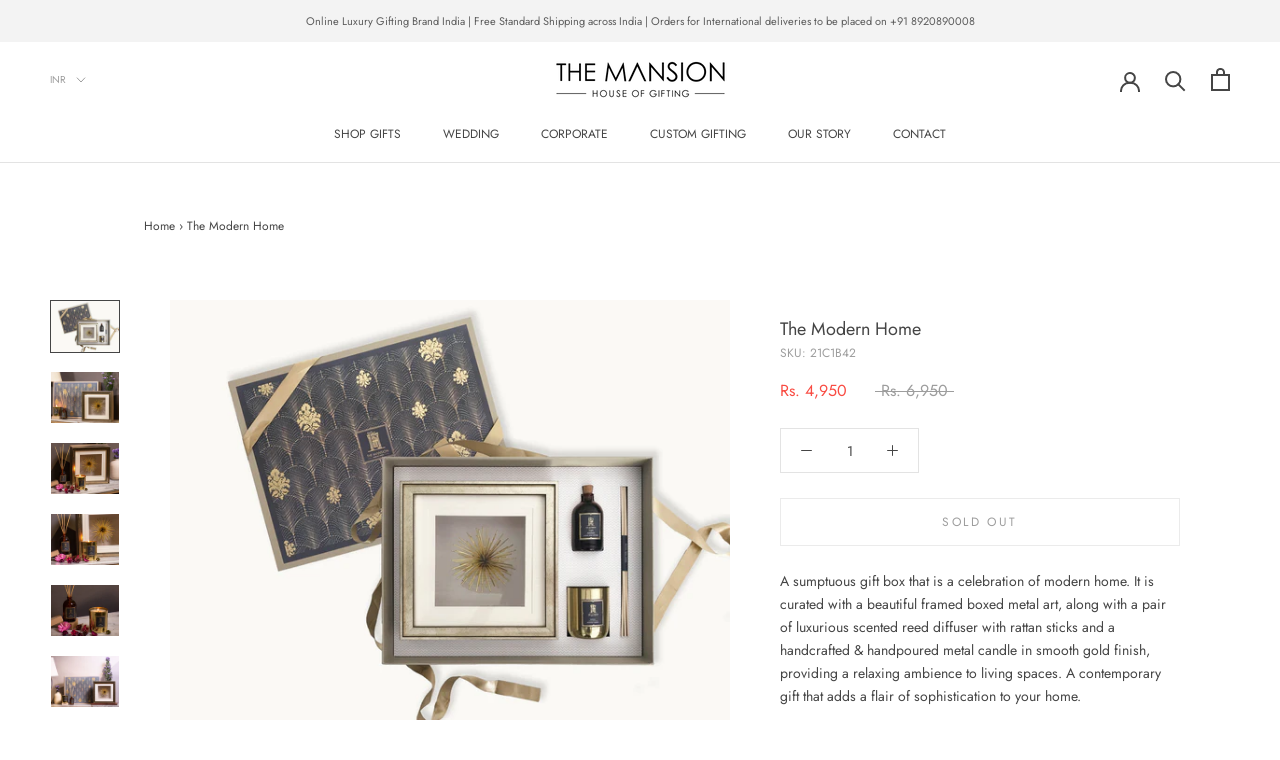

--- FILE ---
content_type: text/html; charset=utf-8
request_url: https://themansionworld.com/products/the-modern-home
body_size: 25851
content:
<!doctype html>
<meta name="trustpilot-one-time-domain-verification-id" content="0d89aa50-ee91-4318-962d-7e3f9cdd59be"/>
<html class="no-js" lang="en">
  <head>
    <meta name="google-site-verification" content="W7fa4W5A-VzwzOFIca4p-ANh8B3GBlAK5ANZ4L9jv34" />
    <meta name="p:domain_verify" content="385bbbe6312e25d1f81c52267dc2d477"/>

                
<meta name="google-site-verification" content="2N9C-4Bb8dJaPMC9HUAeqgdVoz66uBkEGBH_Bh5uCfA" />


 
    
<script>
if (window.RhEasy === undefined) {
    window.RhEasy = {
  "platform" : "SHOPIFY",
  "conversionId" : 652455910,
  "conversionLabel" : "qUUoCJqXgdEBEObfjrcC"
}
}

    window.RhEasy.pageType = 'product';
    window.RhEasy.product = {
        productId: '6085453971609',
        variantId: '37783743987865',
        productName: 'The Modern Home',
        price: 4950.0,
        currency: 'INR'
    };



</script>
    <meta charset="utf-8"> 
    <meta http-equiv="X-UA-Compatible" content="IE=edge,chrome=1">
    <meta name="viewport" content="width=device-width, initial-scale=1.0, height=device-height, minimum-scale=1.0, user-scalable=0">
    <meta name="theme-color" content=""><meta name="description" content="A sumptuous gift box that is a celebration of modern home. It is curated with a beautiful framed boxed metal art, along with a pair of luxurious scented reed diffuser with rattan sticks and a handcrafted &amp;amp; handpoured metal candle in smooth gold finish, providing a relaxing ambience to living spaces. A contemporary "><link rel="canonical" href="https://themansionworld.com/products/the-modern-home"><link rel="shortcut icon" href="//themansionworld.com/cdn/shop/files/FAVICON_32x32.jpg?v=1613318560" type="image/png"><meta property="og:type" content="product">
  <meta property="og:title" content="The Modern Home"><meta property="og:image" content="http://themansionworld.com/cdn/shop/products/MODDRAW1A_aa83d978-e298-4d5a-92a0-57d60566d9c4_grande.jpg?v=1662533490">
    <meta property="og:image:secure_url" content="https://themansionworld.com/cdn/shop/products/MODDRAW1A_aa83d978-e298-4d5a-92a0-57d60566d9c4_grande.jpg?v=1662533490"><meta property="og:image" content="http://themansionworld.com/cdn/shop/products/MH_1_e9f9b48d-03f8-43f6-8f76-f11e6b5cba1c_grande.jpg?v=1662533490">
    <meta property="og:image:secure_url" content="https://themansionworld.com/cdn/shop/products/MH_1_e9f9b48d-03f8-43f6-8f76-f11e6b5cba1c_grande.jpg?v=1662533490"><meta property="og:image" content="http://themansionworld.com/cdn/shop/products/MH_2_grande.jpg?v=1662533490">
    <meta property="og:image:secure_url" content="https://themansionworld.com/cdn/shop/products/MH_2_grande.jpg?v=1662533490"><meta property="product:price:amount" content="4,950.00">
  <meta property="product:price:currency" content="INR"><meta property="og:description" content="A sumptuous gift box that is a celebration of modern home. It is curated with a beautiful framed boxed metal art, along with a pair of luxurious scented reed diffuser with rattan sticks and a handcrafted &amp;amp; handpoured metal candle in smooth gold finish, providing a relaxing ambience to living spaces. A contemporary "><meta property="og:url" content="https://themansionworld.com/products/the-modern-home">
<meta property="og:site_name" content="The Mansion - House of Gifting"><meta name="twitter:card" content="summary"><meta name="twitter:title" content="The Modern Home">
  <meta name="twitter:description" content="A sumptuous gift box that is a celebration of modern home. It is curated with a beautiful framed boxed metal art, along with a pair of luxurious scented reed diffuser with rattan sticks and a handcrafted &amp;amp; handpoured metal candle in smooth gold finish, providing a relaxing ambience to living spaces. A contemporary gift that adds a flair of sophistication to your home. Perfect for family, friends, clients for occasions like housewarming, anniversary. This is also a special gift for newly wed couple, real estate or for someone who loves to adorn their house for any or all festive occasion. GIFT BOX SIZE -  17 x 13 x 4.5 inch GIFT CONTENTS 1) Framed modern wall art with starburst design. (Size - 10 x 10 x 4 inch) 2) Amber &amp;amp; Bergamot Reed diffuser with bamboo reed sticks . 3)">
  <meta name="twitter:image" content="https://themansionworld.com/cdn/shop/products/MODDRAW1A_aa83d978-e298-4d5a-92a0-57d60566d9c4_600x600_crop_center.jpg?v=1662533490">

    <script>window.performance && window.performance.mark && window.performance.mark('shopify.content_for_header.start');</script><meta name="google-site-verification" content="MsZ7uMK_PUZcVlkm3RK7mmomutpFvpnU-9S_2yOOEO0">
<meta name="facebook-domain-verification" content="7gmn94jw66ipfcy94wf4v1q50k21mt">
<meta name="facebook-domain-verification" content="rkfi0pxf18iwef9cry46sly21harb0">
<meta id="shopify-digital-wallet" name="shopify-digital-wallet" content="/51513262233/digital_wallets/dialog">
<link rel="alternate" type="application/json+oembed" href="https://themansionworld.com/products/the-modern-home.oembed">
<script async="async" src="/checkouts/internal/preloads.js?locale=en-IN"></script>
<script id="shopify-features" type="application/json">{"accessToken":"e2722d79c8dc59888ff2f38761212962","betas":["rich-media-storefront-analytics"],"domain":"themansionworld.com","predictiveSearch":true,"shopId":51513262233,"locale":"en"}</script>
<script>var Shopify = Shopify || {};
Shopify.shop = "themansionworld.myshopify.com";
Shopify.locale = "en";
Shopify.currency = {"active":"INR","rate":"1.0"};
Shopify.country = "IN";
Shopify.theme = {"name":"Theme export  anuja-anuja-myshopify-com OPT","id":116475560089,"schema_name":"Prestige","schema_version":"4.1.0","theme_store_id":null,"role":"main"};
Shopify.theme.handle = "null";
Shopify.theme.style = {"id":null,"handle":null};
Shopify.cdnHost = "themansionworld.com/cdn";
Shopify.routes = Shopify.routes || {};
Shopify.routes.root = "/";</script>
<script type="module">!function(o){(o.Shopify=o.Shopify||{}).modules=!0}(window);</script>
<script>!function(o){function n(){var o=[];function n(){o.push(Array.prototype.slice.apply(arguments))}return n.q=o,n}var t=o.Shopify=o.Shopify||{};t.loadFeatures=n(),t.autoloadFeatures=n()}(window);</script>
<script id="shop-js-analytics" type="application/json">{"pageType":"product"}</script>
<script defer="defer" async type="module" src="//themansionworld.com/cdn/shopifycloud/shop-js/modules/v2/client.init-shop-cart-sync_C5BV16lS.en.esm.js"></script>
<script defer="defer" async type="module" src="//themansionworld.com/cdn/shopifycloud/shop-js/modules/v2/chunk.common_CygWptCX.esm.js"></script>
<script type="module">
  await import("//themansionworld.com/cdn/shopifycloud/shop-js/modules/v2/client.init-shop-cart-sync_C5BV16lS.en.esm.js");
await import("//themansionworld.com/cdn/shopifycloud/shop-js/modules/v2/chunk.common_CygWptCX.esm.js");

  window.Shopify.SignInWithShop?.initShopCartSync?.({"fedCMEnabled":true,"windoidEnabled":true});

</script>
<script>(function() {
  var isLoaded = false;
  function asyncLoad() {
    if (isLoaded) return;
    isLoaded = true;
    var urls = ["https:\/\/cdn.shopify.com\/s\/files\/1\/0683\/1371\/0892\/files\/splmn-shopify-prod-August-31.min.js?v=1693985059\u0026shop=themansionworld.myshopify.com"];
    for (var i = 0; i < urls.length; i++) {
      var s = document.createElement('script');
      s.type = 'text/javascript';
      s.async = true;
      s.src = urls[i];
      var x = document.getElementsByTagName('script')[0];
      x.parentNode.insertBefore(s, x);
    }
  };
  if(window.attachEvent) {
    window.attachEvent('onload', asyncLoad);
  } else {
    window.addEventListener('load', asyncLoad, false);
  }
})();</script>
<script id="__st">var __st={"a":51513262233,"offset":-18000,"reqid":"178dce5d-149a-44ab-9d42-32bf3ffe6f3e-1768739441","pageurl":"themansionworld.com\/products\/the-modern-home","u":"c8b83011cb86","p":"product","rtyp":"product","rid":6085453971609};</script>
<script>window.ShopifyPaypalV4VisibilityTracking = true;</script>
<script id="captcha-bootstrap">!function(){'use strict';const t='contact',e='account',n='new_comment',o=[[t,t],['blogs',n],['comments',n],[t,'customer']],c=[[e,'customer_login'],[e,'guest_login'],[e,'recover_customer_password'],[e,'create_customer']],r=t=>t.map((([t,e])=>`form[action*='/${t}']:not([data-nocaptcha='true']) input[name='form_type'][value='${e}']`)).join(','),a=t=>()=>t?[...document.querySelectorAll(t)].map((t=>t.form)):[];function s(){const t=[...o],e=r(t);return a(e)}const i='password',u='form_key',d=['recaptcha-v3-token','g-recaptcha-response','h-captcha-response',i],f=()=>{try{return window.sessionStorage}catch{return}},m='__shopify_v',_=t=>t.elements[u];function p(t,e,n=!1){try{const o=window.sessionStorage,c=JSON.parse(o.getItem(e)),{data:r}=function(t){const{data:e,action:n}=t;return t[m]||n?{data:e,action:n}:{data:t,action:n}}(c);for(const[e,n]of Object.entries(r))t.elements[e]&&(t.elements[e].value=n);n&&o.removeItem(e)}catch(o){console.error('form repopulation failed',{error:o})}}const l='form_type',E='cptcha';function T(t){t.dataset[E]=!0}const w=window,h=w.document,L='Shopify',v='ce_forms',y='captcha';let A=!1;((t,e)=>{const n=(g='f06e6c50-85a8-45c8-87d0-21a2b65856fe',I='https://cdn.shopify.com/shopifycloud/storefront-forms-hcaptcha/ce_storefront_forms_captcha_hcaptcha.v1.5.2.iife.js',D={infoText:'Protected by hCaptcha',privacyText:'Privacy',termsText:'Terms'},(t,e,n)=>{const o=w[L][v],c=o.bindForm;if(c)return c(t,g,e,D).then(n);var r;o.q.push([[t,g,e,D],n]),r=I,A||(h.body.append(Object.assign(h.createElement('script'),{id:'captcha-provider',async:!0,src:r})),A=!0)});var g,I,D;w[L]=w[L]||{},w[L][v]=w[L][v]||{},w[L][v].q=[],w[L][y]=w[L][y]||{},w[L][y].protect=function(t,e){n(t,void 0,e),T(t)},Object.freeze(w[L][y]),function(t,e,n,w,h,L){const[v,y,A,g]=function(t,e,n){const i=e?o:[],u=t?c:[],d=[...i,...u],f=r(d),m=r(i),_=r(d.filter((([t,e])=>n.includes(e))));return[a(f),a(m),a(_),s()]}(w,h,L),I=t=>{const e=t.target;return e instanceof HTMLFormElement?e:e&&e.form},D=t=>v().includes(t);t.addEventListener('submit',(t=>{const e=I(t);if(!e)return;const n=D(e)&&!e.dataset.hcaptchaBound&&!e.dataset.recaptchaBound,o=_(e),c=g().includes(e)&&(!o||!o.value);(n||c)&&t.preventDefault(),c&&!n&&(function(t){try{if(!f())return;!function(t){const e=f();if(!e)return;const n=_(t);if(!n)return;const o=n.value;o&&e.removeItem(o)}(t);const e=Array.from(Array(32),(()=>Math.random().toString(36)[2])).join('');!function(t,e){_(t)||t.append(Object.assign(document.createElement('input'),{type:'hidden',name:u})),t.elements[u].value=e}(t,e),function(t,e){const n=f();if(!n)return;const o=[...t.querySelectorAll(`input[type='${i}']`)].map((({name:t})=>t)),c=[...d,...o],r={};for(const[a,s]of new FormData(t).entries())c.includes(a)||(r[a]=s);n.setItem(e,JSON.stringify({[m]:1,action:t.action,data:r}))}(t,e)}catch(e){console.error('failed to persist form',e)}}(e),e.submit())}));const S=(t,e)=>{t&&!t.dataset[E]&&(n(t,e.some((e=>e===t))),T(t))};for(const o of['focusin','change'])t.addEventListener(o,(t=>{const e=I(t);D(e)&&S(e,y())}));const B=e.get('form_key'),M=e.get(l),P=B&&M;t.addEventListener('DOMContentLoaded',(()=>{const t=y();if(P)for(const e of t)e.elements[l].value===M&&p(e,B);[...new Set([...A(),...v().filter((t=>'true'===t.dataset.shopifyCaptcha))])].forEach((e=>S(e,t)))}))}(h,new URLSearchParams(w.location.search),n,t,e,['guest_login'])})(!0,!0)}();</script>
<script integrity="sha256-4kQ18oKyAcykRKYeNunJcIwy7WH5gtpwJnB7kiuLZ1E=" data-source-attribution="shopify.loadfeatures" defer="defer" src="//themansionworld.com/cdn/shopifycloud/storefront/assets/storefront/load_feature-a0a9edcb.js" crossorigin="anonymous"></script>
<script data-source-attribution="shopify.dynamic_checkout.dynamic.init">var Shopify=Shopify||{};Shopify.PaymentButton=Shopify.PaymentButton||{isStorefrontPortableWallets:!0,init:function(){window.Shopify.PaymentButton.init=function(){};var t=document.createElement("script");t.src="https://themansionworld.com/cdn/shopifycloud/portable-wallets/latest/portable-wallets.en.js",t.type="module",document.head.appendChild(t)}};
</script>
<script data-source-attribution="shopify.dynamic_checkout.buyer_consent">
  function portableWalletsHideBuyerConsent(e){var t=document.getElementById("shopify-buyer-consent"),n=document.getElementById("shopify-subscription-policy-button");t&&n&&(t.classList.add("hidden"),t.setAttribute("aria-hidden","true"),n.removeEventListener("click",e))}function portableWalletsShowBuyerConsent(e){var t=document.getElementById("shopify-buyer-consent"),n=document.getElementById("shopify-subscription-policy-button");t&&n&&(t.classList.remove("hidden"),t.removeAttribute("aria-hidden"),n.addEventListener("click",e))}window.Shopify?.PaymentButton&&(window.Shopify.PaymentButton.hideBuyerConsent=portableWalletsHideBuyerConsent,window.Shopify.PaymentButton.showBuyerConsent=portableWalletsShowBuyerConsent);
</script>
<script>
  function portableWalletsCleanup(e){e&&e.src&&console.error("Failed to load portable wallets script "+e.src);var t=document.querySelectorAll("shopify-accelerated-checkout .shopify-payment-button__skeleton, shopify-accelerated-checkout-cart .wallet-cart-button__skeleton"),e=document.getElementById("shopify-buyer-consent");for(let e=0;e<t.length;e++)t[e].remove();e&&e.remove()}function portableWalletsNotLoadedAsModule(e){e instanceof ErrorEvent&&"string"==typeof e.message&&e.message.includes("import.meta")&&"string"==typeof e.filename&&e.filename.includes("portable-wallets")&&(window.removeEventListener("error",portableWalletsNotLoadedAsModule),window.Shopify.PaymentButton.failedToLoad=e,"loading"===document.readyState?document.addEventListener("DOMContentLoaded",window.Shopify.PaymentButton.init):window.Shopify.PaymentButton.init())}window.addEventListener("error",portableWalletsNotLoadedAsModule);
</script>

<script type="module" src="https://themansionworld.com/cdn/shopifycloud/portable-wallets/latest/portable-wallets.en.js" onError="portableWalletsCleanup(this)" crossorigin="anonymous"></script>
<script nomodule>
  document.addEventListener("DOMContentLoaded", portableWalletsCleanup);
</script>

<link id="shopify-accelerated-checkout-styles" rel="stylesheet" media="screen" href="https://themansionworld.com/cdn/shopifycloud/portable-wallets/latest/accelerated-checkout-backwards-compat.css" crossorigin="anonymous">
<style id="shopify-accelerated-checkout-cart">
        #shopify-buyer-consent {
  margin-top: 1em;
  display: inline-block;
  width: 100%;
}

#shopify-buyer-consent.hidden {
  display: none;
}

#shopify-subscription-policy-button {
  background: none;
  border: none;
  padding: 0;
  text-decoration: underline;
  font-size: inherit;
  cursor: pointer;
}

#shopify-subscription-policy-button::before {
  box-shadow: none;
}

      </style>

<script>window.performance && window.performance.mark && window.performance.mark('shopify.content_for_header.end');</script>

<script>window.BOLD = window.BOLD || {};
    window.BOLD.common = window.BOLD.common || {};
    window.BOLD.common.Shopify = window.BOLD.common.Shopify || {};
    window.BOLD.common.Shopify.shop = {
      domain: 'themansionworld.com',
      permanent_domain: 'themansionworld.myshopify.com',
      url: 'https://themansionworld.com',
      secure_url: 'https://themansionworld.com',
      money_format: "Rs. {{amount}}",
      currency: "INR"
    };
    window.BOLD.common.Shopify.customer = {
      id: null,
      tags: null,
    };
    window.BOLD.common.Shopify.cart = {"note":null,"attributes":{},"original_total_price":0,"total_price":0,"total_discount":0,"total_weight":0.0,"item_count":0,"items":[],"requires_shipping":false,"currency":"INR","items_subtotal_price":0,"cart_level_discount_applications":[],"checkout_charge_amount":0};
    window.BOLD.common.template = 'product';window.BOLD.common.Shopify.formatMoney = function(money, format) {
        function n(t, e) {
            return "undefined" == typeof t ? e : t
        }
        function r(t, e, r, i) {
            if (e = n(e, 2),
                r = n(r, ","),
                i = n(i, "."),
            isNaN(t) || null == t)
                return 0;
            t = (t / 100).toFixed(e);
            var o = t.split(".")
                , a = o[0].replace(/(\d)(?=(\d\d\d)+(?!\d))/g, "$1" + r)
                , s = o[1] ? i + o[1] : "";
            return a + s
        }
        "string" == typeof money && (money = money.replace(".", ""));
        var i = ""
            , o = /\{\{\s*(\w+)\s*\}\}/
            , a = format || window.BOLD.common.Shopify.shop.money_format || window.Shopify.money_format || "$ {{ amount }}";
        switch (a.match(o)[1]) {
            case "amount":
                i = r(money, 2, ",", ".");
                break;
            case "amount_no_decimals":
                i = r(money, 0, ",", ".");
                break;
            case "amount_with_comma_separator":
                i = r(money, 2, ".", ",");
                break;
            case "amount_no_decimals_with_comma_separator":
                i = r(money, 0, ".", ",");
                break;
            case "amount_with_space_separator":
                i = r(money, 2, " ", ",");
                break;
            case "amount_no_decimals_with_space_separator":
                i = r(money, 0, " ", ",");
                break;
            case "amount_with_apostrophe_separator":
                i = r(money, 2, "'", ".");
                break;
        }
        return a.replace(o, i);
    };
    window.BOLD.common.Shopify.saveProduct = function (handle, product) {
      if (typeof handle === 'string' && typeof window.BOLD.common.Shopify.products[handle] === 'undefined') {
        if (typeof product === 'number') {
          window.BOLD.common.Shopify.handles[product] = handle;
          product = { id: product };
        }
        window.BOLD.common.Shopify.products[handle] = product;
      }
    };
    window.BOLD.common.Shopify.saveVariant = function (variant_id, variant) {
      if (typeof variant_id === 'number' && typeof window.BOLD.common.Shopify.variants[variant_id] === 'undefined') {
        window.BOLD.common.Shopify.variants[variant_id] = variant;
      }
    };window.BOLD.common.Shopify.products = window.BOLD.common.Shopify.products || {};
    window.BOLD.common.Shopify.variants = window.BOLD.common.Shopify.variants || {};
    window.BOLD.common.Shopify.handles = window.BOLD.common.Shopify.handles || {};window.BOLD.common.Shopify.handle = "the-modern-home"
window.BOLD.common.Shopify.saveProduct("the-modern-home", 6085453971609);window.BOLD.common.Shopify.saveVariant(37783743987865, { product_id: 6085453971609, product_handle: "the-modern-home", price: 495000, group_id: '', csp_metafield: {}});window.BOLD.apps_installed = {} || {};window.BOLD.common.Shopify.metafields = window.BOLD.common.Shopify.metafields || {};window.BOLD.common.Shopify.metafields["bold_rp"] = {};window.BOLD.common.Shopify.metafields["bold_csp_defaults"] = {};window.BOLD.common.cacheParams = window.BOLD.common.cacheParams || {};
</script><link href="//themansionworld.com/cdn/shop/t/2/assets/bold-upsell.css?v=51915886505602322711607495539" rel="stylesheet" type="text/css" media="all" />
<link href="//themansionworld.com/cdn/shop/t/2/assets/bold-upsell-custom.css?v=150135899998303055901607495539" rel="stylesheet" type="text/css" media="all" />
 <!--LHREPLACED-->

    <link rel="stylesheet" href="//themansionworld.com/cdn/shop/t/2/assets/theme.scss.css?v=132017346546463454541759261444">

    <script>
      // This allows to expose several variables to the global scope, to be used in scripts
      window.theme = {
        template: "product",
        shopCurrency: "INR",
        moneyFormat: "Rs. {{amount}}",
        moneyWithCurrencyFormat: "Rs. {{amount}}",
        currencyConversionEnabled: true,
        currencyConversionMoneyFormat: "money_format",
        currencyConversionRoundAmounts: true,
        productImageSize: "natural",
        searchMode: "product,article",
        showPageTransition: true,
        showElementStaggering: false,
        showImageZooming: true
      };

      window.languages = {
        cartAddNote: "Add Gift message",
        cartEditNote: "Edit Gift message",
        productImageLoadingError: "This image could not be loaded. Please try to reload the page.",
        productFormAddToCart: "Add to cart",
        productFormUnavailable: "Unavailable",
        productFormSoldOut: "Sold Out",
        shippingEstimatorOneResult: "1 option available:",
        shippingEstimatorMoreResults: "{{count}} options available:",
        shippingEstimatorNoResults: "No shipping could be found"
      };

      window.lazySizesConfig = {
        loadHidden: false,
        hFac: 0.5,
        expFactor: 2,
        ricTimeout: 150,
        lazyClass: 'Image--lazyLoad',
        loadingClass: 'Image--lazyLoading',
        loadedClass: 'Image--lazyLoaded'
      };

      document.documentElement.className = document.documentElement.className.replace('no-js', 'js');
      document.documentElement.style.setProperty('--window-height', window.innerHeight + 'px');

      // We do a quick detection of some features (we could use Modernizr but for so little...)
      (function() {
        document.documentElement.className += ((window.CSS && window.CSS.supports('(position: sticky) or (position: -webkit-sticky)')) ? ' supports-sticky' : ' no-supports-sticky');
        document.documentElement.className += (window.matchMedia('(-moz-touch-enabled: 1), (hover: none)')).matches ? ' no-supports-hover' : ' supports-hover';
      }());

      // This code is done to force reload the page when the back button is hit (which allows to fix stale data on cart, for instance)
      if (performance.navigation.type === 2) {
        location.reload(true);
      }
    </script>

    <script src="//themansionworld.com/cdn/shop/t/2/assets/lazysizes.min.js?v=174358363404432586981607495550" async></script>

    
      <script src="//cdn.shopify.com/s/javascripts/currencies.js" defer></script>
    
<script src="https://polyfill-fastly.net/v3/polyfill.min.js?unknown=polyfill&features=fetch,Element.prototype.closest,Element.prototype.remove,Element.prototype.classList,Array.prototype.includes,Array.prototype.fill,Object.assign,CustomEvent,IntersectionObserver,IntersectionObserverEntry" defer></script>
    <script src="//themansionworld.com/cdn/shop/t/2/assets/libs.min.js?v=88466822118989791001607495553" defer></script>
    <script src="//themansionworld.com/cdn/shop/t/2/assets/theme.min.js?v=85186505624659755561607495564" defer></script>
    <script src="//themansionworld.com/cdn/shop/t/2/assets/custom.js?v=8814717088703906631607495543" defer></script>

    
  <script type="application/ld+json">
  {
    "@context": "http://schema.org",
    "@type": "Product",
    "offers": {
      "@type": "Offer",
      "availability":"https://schema.org/OutOfStock",
      "price": "4,950.00",
      "priceCurrency": "INR",
      "url": "https://themansionworld.com/products/the-modern-home"
    },
    "brand": "themansionworld",
    "name": "The Modern Home",
    "description": "A sumptuous gift box that is a celebration of modern home. It is curated with a beautiful framed boxed metal art, along with a pair of luxurious scented reed diffuser with rattan sticks and a handcrafted \u0026amp; handpoured metal candle in smooth gold finish, providing a relaxing ambience to living spaces. A contemporary gift that adds a flair of sophistication to your home.\nPerfect for family, friends, clients for occasions like housewarming, anniversary. This is also a special gift for newly wed couple, real estate or for someone who loves to adorn their house for any or all festive occasion.\nGIFT BOX SIZE -  17 x 13 x 4.5 inch\nGIFT CONTENTS\n1) Framed modern wall art with starburst design. (Size - 10 x 10 x 4 inch)\n2) Amber \u0026amp; Bergamot Reed diffuser with bamboo reed sticks .\n3) Neroli fragrance metal candle.\n \n *This product has been crafted by hand and may have slight irregularities or imperfections in color, shape or texture. These irregularities are the result of the human involvement in the process and add to the finished products charm while ensuring you have a one-of-a-kind piece.",
    "category": "",
    "url": "https://themansionworld.com/products/the-modern-home",
    "image": {
      "@type": "ImageObject",
      "url": "https://themansionworld.com/cdn/shop/products/MODDRAW1A_aa83d978-e298-4d5a-92a0-57d60566d9c4_1024x1024.jpg?v=1662533490",
      "image": "https://themansionworld.com/cdn/shop/products/MODDRAW1A_aa83d978-e298-4d5a-92a0-57d60566d9c4_1024x1024.jpg?v=1662533490",
      "name": "the modern home gift box _ first anniversary gifts_real estate handover gifts _ gifts for couples _ gifts for family _ festive gifts _ modern wedding gifts _ reed diffuser gift box _ Fragrance gift set _ wall decor gifts _luxury modern gifts_ thank you gifts _ hostess gifts_ luxury housewarming gifts _ luxury gifts for clients \u0026 corporates ",
      "width": 1024,
      "height": 1024
    }
  }
  </script>

    

        

    <!-- Global site tag (gtag.js) - Google Ads: 319525346 -->
<script async src="https://www.googletagmanager.com/gtag/js?id=AW-319525346"></script>
<script>
  window.dataLayer = window.dataLayer || [];
  function gtag(){dataLayer.push(arguments);}
  gtag('js', new Date());

  gtag('config', 'AW-319525346');
</script>
<!-- Meta Pixel Code -->
<script>
!function(f,b,e,v,n,t,s)
{if(f.fbq)return;n=f.fbq=function(){n.callMethod?
n.callMethod.apply(n,arguments):n.queue.push(arguments)};
if(!f._fbq)f._fbq=n;n.push=n;n.loaded=!0;n.version='2.0';
n.queue=[];t=b.createElement(e);t.async=!0;
t.src=v;s=b.getElementsByTagName(e)[0];
s.parentNode.insertBefore(t,s)}(window, document,'script',
'https://connect.facebook.net/en_US/fbevents.js');
fbq('init', '936811254954083');
fbq('track', 'PageView');
</script>
<noscript><img height="1" width="1" style="display:none"
src="https://www.facebook.com/tr?id=936811254954083&ev=PageView&noscript=1"
/></noscript>
<!-- End Meta Pixel Code -->
  <link href="https://monorail-edge.shopifysvc.com" rel="dns-prefetch">
<script>(function(){if ("sendBeacon" in navigator && "performance" in window) {try {var session_token_from_headers = performance.getEntriesByType('navigation')[0].serverTiming.find(x => x.name == '_s').description;} catch {var session_token_from_headers = undefined;}var session_cookie_matches = document.cookie.match(/_shopify_s=([^;]*)/);var session_token_from_cookie = session_cookie_matches && session_cookie_matches.length === 2 ? session_cookie_matches[1] : "";var session_token = session_token_from_headers || session_token_from_cookie || "";function handle_abandonment_event(e) {var entries = performance.getEntries().filter(function(entry) {return /monorail-edge.shopifysvc.com/.test(entry.name);});if (!window.abandonment_tracked && entries.length === 0) {window.abandonment_tracked = true;var currentMs = Date.now();var navigation_start = performance.timing.navigationStart;var payload = {shop_id: 51513262233,url: window.location.href,navigation_start,duration: currentMs - navigation_start,session_token,page_type: "product"};window.navigator.sendBeacon("https://monorail-edge.shopifysvc.com/v1/produce", JSON.stringify({schema_id: "online_store_buyer_site_abandonment/1.1",payload: payload,metadata: {event_created_at_ms: currentMs,event_sent_at_ms: currentMs}}));}}window.addEventListener('pagehide', handle_abandonment_event);}}());</script>
<script id="web-pixels-manager-setup">(function e(e,d,r,n,o){if(void 0===o&&(o={}),!Boolean(null===(a=null===(i=window.Shopify)||void 0===i?void 0:i.analytics)||void 0===a?void 0:a.replayQueue)){var i,a;window.Shopify=window.Shopify||{};var t=window.Shopify;t.analytics=t.analytics||{};var s=t.analytics;s.replayQueue=[],s.publish=function(e,d,r){return s.replayQueue.push([e,d,r]),!0};try{self.performance.mark("wpm:start")}catch(e){}var l=function(){var e={modern:/Edge?\/(1{2}[4-9]|1[2-9]\d|[2-9]\d{2}|\d{4,})\.\d+(\.\d+|)|Firefox\/(1{2}[4-9]|1[2-9]\d|[2-9]\d{2}|\d{4,})\.\d+(\.\d+|)|Chrom(ium|e)\/(9{2}|\d{3,})\.\d+(\.\d+|)|(Maci|X1{2}).+ Version\/(15\.\d+|(1[6-9]|[2-9]\d|\d{3,})\.\d+)([,.]\d+|)( \(\w+\)|)( Mobile\/\w+|) Safari\/|Chrome.+OPR\/(9{2}|\d{3,})\.\d+\.\d+|(CPU[ +]OS|iPhone[ +]OS|CPU[ +]iPhone|CPU IPhone OS|CPU iPad OS)[ +]+(15[._]\d+|(1[6-9]|[2-9]\d|\d{3,})[._]\d+)([._]\d+|)|Android:?[ /-](13[3-9]|1[4-9]\d|[2-9]\d{2}|\d{4,})(\.\d+|)(\.\d+|)|Android.+Firefox\/(13[5-9]|1[4-9]\d|[2-9]\d{2}|\d{4,})\.\d+(\.\d+|)|Android.+Chrom(ium|e)\/(13[3-9]|1[4-9]\d|[2-9]\d{2}|\d{4,})\.\d+(\.\d+|)|SamsungBrowser\/([2-9]\d|\d{3,})\.\d+/,legacy:/Edge?\/(1[6-9]|[2-9]\d|\d{3,})\.\d+(\.\d+|)|Firefox\/(5[4-9]|[6-9]\d|\d{3,})\.\d+(\.\d+|)|Chrom(ium|e)\/(5[1-9]|[6-9]\d|\d{3,})\.\d+(\.\d+|)([\d.]+$|.*Safari\/(?![\d.]+ Edge\/[\d.]+$))|(Maci|X1{2}).+ Version\/(10\.\d+|(1[1-9]|[2-9]\d|\d{3,})\.\d+)([,.]\d+|)( \(\w+\)|)( Mobile\/\w+|) Safari\/|Chrome.+OPR\/(3[89]|[4-9]\d|\d{3,})\.\d+\.\d+|(CPU[ +]OS|iPhone[ +]OS|CPU[ +]iPhone|CPU IPhone OS|CPU iPad OS)[ +]+(10[._]\d+|(1[1-9]|[2-9]\d|\d{3,})[._]\d+)([._]\d+|)|Android:?[ /-](13[3-9]|1[4-9]\d|[2-9]\d{2}|\d{4,})(\.\d+|)(\.\d+|)|Mobile Safari.+OPR\/([89]\d|\d{3,})\.\d+\.\d+|Android.+Firefox\/(13[5-9]|1[4-9]\d|[2-9]\d{2}|\d{4,})\.\d+(\.\d+|)|Android.+Chrom(ium|e)\/(13[3-9]|1[4-9]\d|[2-9]\d{2}|\d{4,})\.\d+(\.\d+|)|Android.+(UC? ?Browser|UCWEB|U3)[ /]?(15\.([5-9]|\d{2,})|(1[6-9]|[2-9]\d|\d{3,})\.\d+)\.\d+|SamsungBrowser\/(5\.\d+|([6-9]|\d{2,})\.\d+)|Android.+MQ{2}Browser\/(14(\.(9|\d{2,})|)|(1[5-9]|[2-9]\d|\d{3,})(\.\d+|))(\.\d+|)|K[Aa][Ii]OS\/(3\.\d+|([4-9]|\d{2,})\.\d+)(\.\d+|)/},d=e.modern,r=e.legacy,n=navigator.userAgent;return n.match(d)?"modern":n.match(r)?"legacy":"unknown"}(),u="modern"===l?"modern":"legacy",c=(null!=n?n:{modern:"",legacy:""})[u],f=function(e){return[e.baseUrl,"/wpm","/b",e.hashVersion,"modern"===e.buildTarget?"m":"l",".js"].join("")}({baseUrl:d,hashVersion:r,buildTarget:u}),m=function(e){var d=e.version,r=e.bundleTarget,n=e.surface,o=e.pageUrl,i=e.monorailEndpoint;return{emit:function(e){var a=e.status,t=e.errorMsg,s=(new Date).getTime(),l=JSON.stringify({metadata:{event_sent_at_ms:s},events:[{schema_id:"web_pixels_manager_load/3.1",payload:{version:d,bundle_target:r,page_url:o,status:a,surface:n,error_msg:t},metadata:{event_created_at_ms:s}}]});if(!i)return console&&console.warn&&console.warn("[Web Pixels Manager] No Monorail endpoint provided, skipping logging."),!1;try{return self.navigator.sendBeacon.bind(self.navigator)(i,l)}catch(e){}var u=new XMLHttpRequest;try{return u.open("POST",i,!0),u.setRequestHeader("Content-Type","text/plain"),u.send(l),!0}catch(e){return console&&console.warn&&console.warn("[Web Pixels Manager] Got an unhandled error while logging to Monorail."),!1}}}}({version:r,bundleTarget:l,surface:e.surface,pageUrl:self.location.href,monorailEndpoint:e.monorailEndpoint});try{o.browserTarget=l,function(e){var d=e.src,r=e.async,n=void 0===r||r,o=e.onload,i=e.onerror,a=e.sri,t=e.scriptDataAttributes,s=void 0===t?{}:t,l=document.createElement("script"),u=document.querySelector("head"),c=document.querySelector("body");if(l.async=n,l.src=d,a&&(l.integrity=a,l.crossOrigin="anonymous"),s)for(var f in s)if(Object.prototype.hasOwnProperty.call(s,f))try{l.dataset[f]=s[f]}catch(e){}if(o&&l.addEventListener("load",o),i&&l.addEventListener("error",i),u)u.appendChild(l);else{if(!c)throw new Error("Did not find a head or body element to append the script");c.appendChild(l)}}({src:f,async:!0,onload:function(){if(!function(){var e,d;return Boolean(null===(d=null===(e=window.Shopify)||void 0===e?void 0:e.analytics)||void 0===d?void 0:d.initialized)}()){var d=window.webPixelsManager.init(e)||void 0;if(d){var r=window.Shopify.analytics;r.replayQueue.forEach((function(e){var r=e[0],n=e[1],o=e[2];d.publishCustomEvent(r,n,o)})),r.replayQueue=[],r.publish=d.publishCustomEvent,r.visitor=d.visitor,r.initialized=!0}}},onerror:function(){return m.emit({status:"failed",errorMsg:"".concat(f," has failed to load")})},sri:function(e){var d=/^sha384-[A-Za-z0-9+/=]+$/;return"string"==typeof e&&d.test(e)}(c)?c:"",scriptDataAttributes:o}),m.emit({status:"loading"})}catch(e){m.emit({status:"failed",errorMsg:(null==e?void 0:e.message)||"Unknown error"})}}})({shopId: 51513262233,storefrontBaseUrl: "https://themansionworld.com",extensionsBaseUrl: "https://extensions.shopifycdn.com/cdn/shopifycloud/web-pixels-manager",monorailEndpoint: "https://monorail-edge.shopifysvc.com/unstable/produce_batch",surface: "storefront-renderer",enabledBetaFlags: ["2dca8a86"],webPixelsConfigList: [{"id":"504168601","configuration":"{\"config\":\"{\\\"pixel_id\\\":\\\"G-QF03HSPVQH\\\",\\\"target_country\\\":\\\"IN\\\",\\\"gtag_events\\\":[{\\\"type\\\":\\\"search\\\",\\\"action_label\\\":[\\\"G-QF03HSPVQH\\\",\\\"AW-319525346\\\/vvKQCOGl--YCEOKjrpgB\\\"]},{\\\"type\\\":\\\"begin_checkout\\\",\\\"action_label\\\":[\\\"G-QF03HSPVQH\\\",\\\"AW-319525346\\\/s3oHCN6l--YCEOKjrpgB\\\"]},{\\\"type\\\":\\\"view_item\\\",\\\"action_label\\\":[\\\"G-QF03HSPVQH\\\",\\\"AW-319525346\\\/wHTqCNil--YCEOKjrpgB\\\",\\\"MC-RR36V1Q3HR\\\"]},{\\\"type\\\":\\\"purchase\\\",\\\"action_label\\\":[\\\"G-QF03HSPVQH\\\",\\\"AW-319525346\\\/bI3ICNWl--YCEOKjrpgB\\\",\\\"MC-RR36V1Q3HR\\\"]},{\\\"type\\\":\\\"page_view\\\",\\\"action_label\\\":[\\\"G-QF03HSPVQH\\\",\\\"AW-319525346\\\/Ow9jCNKl--YCEOKjrpgB\\\",\\\"MC-RR36V1Q3HR\\\"]},{\\\"type\\\":\\\"add_payment_info\\\",\\\"action_label\\\":[\\\"G-QF03HSPVQH\\\",\\\"AW-319525346\\\/SCb8COSl--YCEOKjrpgB\\\"]},{\\\"type\\\":\\\"add_to_cart\\\",\\\"action_label\\\":[\\\"G-QF03HSPVQH\\\",\\\"AW-319525346\\\/mlfZCNul--YCEOKjrpgB\\\"]}],\\\"enable_monitoring_mode\\\":false}\"}","eventPayloadVersion":"v1","runtimeContext":"OPEN","scriptVersion":"b2a88bafab3e21179ed38636efcd8a93","type":"APP","apiClientId":1780363,"privacyPurposes":[],"dataSharingAdjustments":{"protectedCustomerApprovalScopes":["read_customer_address","read_customer_email","read_customer_name","read_customer_personal_data","read_customer_phone"]}},{"id":"shopify-app-pixel","configuration":"{}","eventPayloadVersion":"v1","runtimeContext":"STRICT","scriptVersion":"0450","apiClientId":"shopify-pixel","type":"APP","privacyPurposes":["ANALYTICS","MARKETING"]},{"id":"shopify-custom-pixel","eventPayloadVersion":"v1","runtimeContext":"LAX","scriptVersion":"0450","apiClientId":"shopify-pixel","type":"CUSTOM","privacyPurposes":["ANALYTICS","MARKETING"]}],isMerchantRequest: false,initData: {"shop":{"name":"The Mansion - House of Gifting","paymentSettings":{"currencyCode":"INR"},"myshopifyDomain":"themansionworld.myshopify.com","countryCode":"IN","storefrontUrl":"https:\/\/themansionworld.com"},"customer":null,"cart":null,"checkout":null,"productVariants":[{"price":{"amount":4950.0,"currencyCode":"INR"},"product":{"title":"The Modern Home","vendor":"themansionworld","id":"6085453971609","untranslatedTitle":"The Modern Home","url":"\/products\/the-modern-home","type":""},"id":"37783743987865","image":{"src":"\/\/themansionworld.com\/cdn\/shop\/products\/MODDRAW1A_aa83d978-e298-4d5a-92a0-57d60566d9c4.jpg?v=1662533490"},"sku":"21C1B42","title":"Default Title","untranslatedTitle":"Default Title"}],"purchasingCompany":null},},"https://themansionworld.com/cdn","fcfee988w5aeb613cpc8e4bc33m6693e112",{"modern":"","legacy":""},{"shopId":"51513262233","storefrontBaseUrl":"https:\/\/themansionworld.com","extensionBaseUrl":"https:\/\/extensions.shopifycdn.com\/cdn\/shopifycloud\/web-pixels-manager","surface":"storefront-renderer","enabledBetaFlags":"[\"2dca8a86\"]","isMerchantRequest":"false","hashVersion":"fcfee988w5aeb613cpc8e4bc33m6693e112","publish":"custom","events":"[[\"page_viewed\",{}],[\"product_viewed\",{\"productVariant\":{\"price\":{\"amount\":4950.0,\"currencyCode\":\"INR\"},\"product\":{\"title\":\"The Modern Home\",\"vendor\":\"themansionworld\",\"id\":\"6085453971609\",\"untranslatedTitle\":\"The Modern Home\",\"url\":\"\/products\/the-modern-home\",\"type\":\"\"},\"id\":\"37783743987865\",\"image\":{\"src\":\"\/\/themansionworld.com\/cdn\/shop\/products\/MODDRAW1A_aa83d978-e298-4d5a-92a0-57d60566d9c4.jpg?v=1662533490\"},\"sku\":\"21C1B42\",\"title\":\"Default Title\",\"untranslatedTitle\":\"Default Title\"}}]]"});</script><script>
  window.ShopifyAnalytics = window.ShopifyAnalytics || {};
  window.ShopifyAnalytics.meta = window.ShopifyAnalytics.meta || {};
  window.ShopifyAnalytics.meta.currency = 'INR';
  var meta = {"product":{"id":6085453971609,"gid":"gid:\/\/shopify\/Product\/6085453971609","vendor":"themansionworld","type":"","handle":"the-modern-home","variants":[{"id":37783743987865,"price":495000,"name":"The Modern Home","public_title":null,"sku":"21C1B42"}],"remote":false},"page":{"pageType":"product","resourceType":"product","resourceId":6085453971609,"requestId":"178dce5d-149a-44ab-9d42-32bf3ffe6f3e-1768739441"}};
  for (var attr in meta) {
    window.ShopifyAnalytics.meta[attr] = meta[attr];
  }
</script>
<script class="analytics">
  (function () {
    var customDocumentWrite = function(content) {
      var jquery = null;

      if (window.jQuery) {
        jquery = window.jQuery;
      } else if (window.Checkout && window.Checkout.$) {
        jquery = window.Checkout.$;
      }

      if (jquery) {
        jquery('body').append(content);
      }
    };

    var hasLoggedConversion = function(token) {
      if (token) {
        return document.cookie.indexOf('loggedConversion=' + token) !== -1;
      }
      return false;
    }

    var setCookieIfConversion = function(token) {
      if (token) {
        var twoMonthsFromNow = new Date(Date.now());
        twoMonthsFromNow.setMonth(twoMonthsFromNow.getMonth() + 2);

        document.cookie = 'loggedConversion=' + token + '; expires=' + twoMonthsFromNow;
      }
    }

    var trekkie = window.ShopifyAnalytics.lib = window.trekkie = window.trekkie || [];
    if (trekkie.integrations) {
      return;
    }
    trekkie.methods = [
      'identify',
      'page',
      'ready',
      'track',
      'trackForm',
      'trackLink'
    ];
    trekkie.factory = function(method) {
      return function() {
        var args = Array.prototype.slice.call(arguments);
        args.unshift(method);
        trekkie.push(args);
        return trekkie;
      };
    };
    for (var i = 0; i < trekkie.methods.length; i++) {
      var key = trekkie.methods[i];
      trekkie[key] = trekkie.factory(key);
    }
    trekkie.load = function(config) {
      trekkie.config = config || {};
      trekkie.config.initialDocumentCookie = document.cookie;
      var first = document.getElementsByTagName('script')[0];
      var script = document.createElement('script');
      script.type = 'text/javascript';
      script.onerror = function(e) {
        var scriptFallback = document.createElement('script');
        scriptFallback.type = 'text/javascript';
        scriptFallback.onerror = function(error) {
                var Monorail = {
      produce: function produce(monorailDomain, schemaId, payload) {
        var currentMs = new Date().getTime();
        var event = {
          schema_id: schemaId,
          payload: payload,
          metadata: {
            event_created_at_ms: currentMs,
            event_sent_at_ms: currentMs
          }
        };
        return Monorail.sendRequest("https://" + monorailDomain + "/v1/produce", JSON.stringify(event));
      },
      sendRequest: function sendRequest(endpointUrl, payload) {
        // Try the sendBeacon API
        if (window && window.navigator && typeof window.navigator.sendBeacon === 'function' && typeof window.Blob === 'function' && !Monorail.isIos12()) {
          var blobData = new window.Blob([payload], {
            type: 'text/plain'
          });

          if (window.navigator.sendBeacon(endpointUrl, blobData)) {
            return true;
          } // sendBeacon was not successful

        } // XHR beacon

        var xhr = new XMLHttpRequest();

        try {
          xhr.open('POST', endpointUrl);
          xhr.setRequestHeader('Content-Type', 'text/plain');
          xhr.send(payload);
        } catch (e) {
          console.log(e);
        }

        return false;
      },
      isIos12: function isIos12() {
        return window.navigator.userAgent.lastIndexOf('iPhone; CPU iPhone OS 12_') !== -1 || window.navigator.userAgent.lastIndexOf('iPad; CPU OS 12_') !== -1;
      }
    };
    Monorail.produce('monorail-edge.shopifysvc.com',
      'trekkie_storefront_load_errors/1.1',
      {shop_id: 51513262233,
      theme_id: 116475560089,
      app_name: "storefront",
      context_url: window.location.href,
      source_url: "//themansionworld.com/cdn/s/trekkie.storefront.cd680fe47e6c39ca5d5df5f0a32d569bc48c0f27.min.js"});

        };
        scriptFallback.async = true;
        scriptFallback.src = '//themansionworld.com/cdn/s/trekkie.storefront.cd680fe47e6c39ca5d5df5f0a32d569bc48c0f27.min.js';
        first.parentNode.insertBefore(scriptFallback, first);
      };
      script.async = true;
      script.src = '//themansionworld.com/cdn/s/trekkie.storefront.cd680fe47e6c39ca5d5df5f0a32d569bc48c0f27.min.js';
      first.parentNode.insertBefore(script, first);
    };
    trekkie.load(
      {"Trekkie":{"appName":"storefront","development":false,"defaultAttributes":{"shopId":51513262233,"isMerchantRequest":null,"themeId":116475560089,"themeCityHash":"17212797762340616557","contentLanguage":"en","currency":"INR","eventMetadataId":"6513a907-7252-4766-84e5-023a1ae5d8d4"},"isServerSideCookieWritingEnabled":true,"monorailRegion":"shop_domain","enabledBetaFlags":["65f19447"]},"Session Attribution":{},"S2S":{"facebookCapiEnabled":false,"source":"trekkie-storefront-renderer","apiClientId":580111}}
    );

    var loaded = false;
    trekkie.ready(function() {
      if (loaded) return;
      loaded = true;

      window.ShopifyAnalytics.lib = window.trekkie;

      var originalDocumentWrite = document.write;
      document.write = customDocumentWrite;
      try { window.ShopifyAnalytics.merchantGoogleAnalytics.call(this); } catch(error) {};
      document.write = originalDocumentWrite;

      window.ShopifyAnalytics.lib.page(null,{"pageType":"product","resourceType":"product","resourceId":6085453971609,"requestId":"178dce5d-149a-44ab-9d42-32bf3ffe6f3e-1768739441","shopifyEmitted":true});

      var match = window.location.pathname.match(/checkouts\/(.+)\/(thank_you|post_purchase)/)
      var token = match? match[1]: undefined;
      if (!hasLoggedConversion(token)) {
        setCookieIfConversion(token);
        window.ShopifyAnalytics.lib.track("Viewed Product",{"currency":"INR","variantId":37783743987865,"productId":6085453971609,"productGid":"gid:\/\/shopify\/Product\/6085453971609","name":"The Modern Home","price":"4950.00","sku":"21C1B42","brand":"themansionworld","variant":null,"category":"","nonInteraction":true,"remote":false},undefined,undefined,{"shopifyEmitted":true});
      window.ShopifyAnalytics.lib.track("monorail:\/\/trekkie_storefront_viewed_product\/1.1",{"currency":"INR","variantId":37783743987865,"productId":6085453971609,"productGid":"gid:\/\/shopify\/Product\/6085453971609","name":"The Modern Home","price":"4950.00","sku":"21C1B42","brand":"themansionworld","variant":null,"category":"","nonInteraction":true,"remote":false,"referer":"https:\/\/themansionworld.com\/products\/the-modern-home"});
      }
    });


        var eventsListenerScript = document.createElement('script');
        eventsListenerScript.async = true;
        eventsListenerScript.src = "//themansionworld.com/cdn/shopifycloud/storefront/assets/shop_events_listener-3da45d37.js";
        document.getElementsByTagName('head')[0].appendChild(eventsListenerScript);

})();</script>
  <script>
  if (!window.ga || (window.ga && typeof window.ga !== 'function')) {
    window.ga = function ga() {
      (window.ga.q = window.ga.q || []).push(arguments);
      if (window.Shopify && window.Shopify.analytics && typeof window.Shopify.analytics.publish === 'function') {
        window.Shopify.analytics.publish("ga_stub_called", {}, {sendTo: "google_osp_migration"});
      }
      console.error("Shopify's Google Analytics stub called with:", Array.from(arguments), "\nSee https://help.shopify.com/manual/promoting-marketing/pixels/pixel-migration#google for more information.");
    };
    if (window.Shopify && window.Shopify.analytics && typeof window.Shopify.analytics.publish === 'function') {
      window.Shopify.analytics.publish("ga_stub_initialized", {}, {sendTo: "google_osp_migration"});
    }
  }
</script>
<script
  defer
  src="https://themansionworld.com/cdn/shopifycloud/perf-kit/shopify-perf-kit-3.0.4.min.js"
  data-application="storefront-renderer"
  data-shop-id="51513262233"
  data-render-region="gcp-us-central1"
  data-page-type="product"
  data-theme-instance-id="116475560089"
  data-theme-name="Prestige"
  data-theme-version="4.1.0"
  data-monorail-region="shop_domain"
  data-resource-timing-sampling-rate="10"
  data-shs="true"
  data-shs-beacon="true"
  data-shs-export-with-fetch="true"
  data-shs-logs-sample-rate="1"
  data-shs-beacon-endpoint="https://themansionworld.com/api/collect"
></script>
</head> 
  


  <body class="prestige--v4  template-product">
    <a class="PageSkipLink u-visually-hidden" href="#main">Skip to content</a>
    <span class="LoadingBar"></span>
    <div class="PageOverlay"></div>
    <div class="PageTransition"></div>

    <div id="shopify-section-popup" class="shopify-section"></div>
    <div id="shopify-section-sidebar-menu" class="shopify-section"><section id="sidebar-menu" class="SidebarMenu Drawer Drawer--small Drawer--fromLeft" aria-hidden="true" data-section-id="sidebar-menu" data-section-type="sidebar-menu">
    <header class="Drawer__Header" data-drawer-animated-left>
      <button class="Drawer__Close Icon-Wrapper--clickable" data-action="close-drawer" data-drawer-id="sidebar-menu" aria-label="Close navigation"><svg class="Icon Icon--close" role="presentation" viewBox="0 0 16 14">
      <path d="M15 0L1 14m14 0L1 0" stroke="currentColor" fill="none" fill-rule="evenodd"></path>
    </svg></button>
    </header>

    <div class="Drawer__Content">
      <div class="Drawer__Main" data-drawer-animated-left data-scrollable>
        <div class="Drawer__Container">
          <nav class="SidebarMenu__Nav SidebarMenu__Nav--primary" aria-label="Sidebar navigation"><div class="Collapsible"><a href="/" class="Collapsible__Button Heading Link Link--primary u-h6">HOME</a></div><div class="Collapsible"><a href="/collections/all" class="Collapsible__Button Heading Link Link--primary u-h6">Shop All Gifts</a></div><div class="Collapsible"><a href="/collections/diwali" class="Collapsible__Button Heading Link Link--primary u-h6">DIWALI</a></div><div class="Collapsible"><a href="/collections/corporate" class="Collapsible__Button Heading Link Link--primary u-h6">CORPORATE</a></div><div class="Collapsible"><a href="/collections/wedding" class="Collapsible__Button Heading Link Link--primary u-h6">WEDDING / ANNIVERSARY</a></div><div class="Collapsible"><a href="/collections/gifts-for-her" class="Collapsible__Button Heading Link Link--primary u-h6">For Her</a></div><div class="Collapsible"><a href="/collections/gifts-for-him" class="Collapsible__Button Heading Link Link--primary u-h6">For Him</a></div><div class="Collapsible"><a href="/collections/festive" class="Collapsible__Button Heading Link Link--primary u-h6">Festive</a></div><div class="Collapsible"><a href="/collections/stationery-lover" class="Collapsible__Button Heading Link Link--primary u-h6">Stationery Lover</a></div><div class="Collapsible"><a href="/collections/gifts-from-inr-0-3000" class="Collapsible__Button Heading Link Link--primary u-h6">INR 0 - 3000</a></div><div class="Collapsible"><a href="/collections/inr-3001-6000" class="Collapsible__Button Heading Link Link--primary u-h6">INR 3000 - 6000</a></div><div class="Collapsible"><a href="/collections/6000-above" class="Collapsible__Button Heading Link Link--primary u-h6">INR 6000 &amp; above</a></div><div class="Collapsible"><a href="/pages/bespoke" class="Collapsible__Button Heading Link Link--primary u-h6">CUSTOM GIFTING</a></div><div class="Collapsible"><a href="/pages/our-story" class="Collapsible__Button Heading Link Link--primary u-h6">OUR STORY</a></div><div class="Collapsible"><a href="/pages/contact" class="Collapsible__Button Heading Link Link--primary u-h6">CONTACT</a></div></nav><nav class="SidebarMenu__Nav SidebarMenu__Nav--secondary">
            <ul class="Linklist Linklist--spacingLoose"><li class="Linklist__Item">
                  <a href="/account/login" class="Text--subdued Link Link--primary">Account</a>
                </li></ul>
          </nav>
        </div>
      </div><aside class="Drawer__Footer" data-drawer-animated-bottom><div class="SidebarMenu__CurrencySelector">
              <div class="Select Select--transparent">
                <select class="CurrencySelector__Select" title="Currency selector"><option value="INR" selected="selected">INR</option><option value="USD">USD</option><option value="CAD">CAD</option><option value="EUR">EUR</option><option value="GBP">GBP</option></select><svg class="Icon Icon--select-arrow" role="presentation" viewBox="0 0 19 12">
      <polyline fill="none" stroke="currentColor" points="17 2 9.5 10 2 2" fill-rule="evenodd" stroke-width="2" stroke-linecap="square"></polyline>
    </svg></div>
            </div><ul class="SidebarMenu__Social HorizontalList HorizontalList--spacingFill">
    <li class="HorizontalList__Item">
      <a href="https://www.facebook.com/themansionworld" class="Link Link--primary" target="_blank" rel="noopener" aria-label="Facebook">
        <span class="Icon-Wrapper--clickable"><svg class="Icon Icon--facebook" viewBox="0 0 9 17">
      <path d="M5.842 17V9.246h2.653l.398-3.023h-3.05v-1.93c0-.874.246-1.47 1.526-1.47H9V.118C8.718.082 7.75 0 6.623 0 4.27 0 2.66 1.408 2.66 3.994v2.23H0v3.022h2.66V17h3.182z"></path>
    </svg></span>
      </a>
    </li>

    
<li class="HorizontalList__Item">
      <a href="https://www.instagram.com/themansionworld/" class="Link Link--primary" target="_blank" rel="noopener" aria-label="Instagram">
        <span class="Icon-Wrapper--clickable"><svg class="Icon Icon--instagram" role="presentation" viewBox="0 0 32 32">
      <path d="M15.994 2.886c4.273 0 4.775.019 6.464.095 1.562.07 2.406.33 2.971.552.749.292 1.283.635 1.841 1.194s.908 1.092 1.194 1.841c.216.565.483 1.41.552 2.971.076 1.689.095 2.19.095 6.464s-.019 4.775-.095 6.464c-.07 1.562-.33 2.406-.552 2.971-.292.749-.635 1.283-1.194 1.841s-1.092.908-1.841 1.194c-.565.216-1.41.483-2.971.552-1.689.076-2.19.095-6.464.095s-4.775-.019-6.464-.095c-1.562-.07-2.406-.33-2.971-.552-.749-.292-1.283-.635-1.841-1.194s-.908-1.092-1.194-1.841c-.216-.565-.483-1.41-.552-2.971-.076-1.689-.095-2.19-.095-6.464s.019-4.775.095-6.464c.07-1.562.33-2.406.552-2.971.292-.749.635-1.283 1.194-1.841s1.092-.908 1.841-1.194c.565-.216 1.41-.483 2.971-.552 1.689-.083 2.19-.095 6.464-.095zm0-2.883c-4.343 0-4.889.019-6.597.095-1.702.076-2.864.349-3.879.743-1.054.406-1.943.959-2.832 1.848S1.251 4.473.838 5.521C.444 6.537.171 7.699.095 9.407.019 11.109 0 11.655 0 15.997s.019 4.889.095 6.597c.076 1.702.349 2.864.743 3.886.406 1.054.959 1.943 1.848 2.832s1.784 1.435 2.832 1.848c1.016.394 2.178.667 3.886.743s2.248.095 6.597.095 4.889-.019 6.597-.095c1.702-.076 2.864-.349 3.886-.743 1.054-.406 1.943-.959 2.832-1.848s1.435-1.784 1.848-2.832c.394-1.016.667-2.178.743-3.886s.095-2.248.095-6.597-.019-4.889-.095-6.597c-.076-1.702-.349-2.864-.743-3.886-.406-1.054-.959-1.943-1.848-2.832S27.532 1.247 26.484.834C25.468.44 24.306.167 22.598.091c-1.714-.07-2.26-.089-6.603-.089zm0 7.778c-4.533 0-8.216 3.676-8.216 8.216s3.683 8.216 8.216 8.216 8.216-3.683 8.216-8.216-3.683-8.216-8.216-8.216zm0 13.549c-2.946 0-5.333-2.387-5.333-5.333s2.387-5.333 5.333-5.333 5.333 2.387 5.333 5.333-2.387 5.333-5.333 5.333zM26.451 7.457c0 1.059-.858 1.917-1.917 1.917s-1.917-.858-1.917-1.917c0-1.059.858-1.917 1.917-1.917s1.917.858 1.917 1.917z"></path>
    </svg></span>
      </a>
    </li>

    
<li class="HorizontalList__Item">
      <a href="https://www.pinterest.com/themansionworld" class="Link Link--primary" target="_blank" rel="noopener" aria-label="Pinterest">
        <span class="Icon-Wrapper--clickable"><svg class="Icon Icon--pinterest" role="presentation" viewBox="0 0 32 32">
      <path d="M16 0q3.25 0 6.208 1.271t5.104 3.417 3.417 5.104T32 16q0 4.333-2.146 8.021t-5.833 5.833T16 32q-2.375 0-4.542-.625 1.208-1.958 1.625-3.458l1.125-4.375q.417.792 1.542 1.396t2.375.604q2.5 0 4.479-1.438t3.063-3.937 1.083-5.625q0-3.708-2.854-6.437t-7.271-2.729q-2.708 0-4.958.917T8.042 8.689t-2.104 3.208-.729 3.479q0 2.167.812 3.792t2.438 2.292q.292.125.5.021t.292-.396q.292-1.042.333-1.292.167-.458-.208-.875-1.083-1.208-1.083-3.125 0-3.167 2.188-5.437t5.729-2.271q3.125 0 4.875 1.708t1.75 4.458q0 2.292-.625 4.229t-1.792 3.104-2.667 1.167q-1.25 0-2.042-.917t-.5-2.167q.167-.583.438-1.5t.458-1.563.354-1.396.167-1.25q0-1.042-.542-1.708t-1.583-.667q-1.292 0-2.167 1.188t-.875 2.979q0 .667.104 1.292t.229.917l.125.292q-1.708 7.417-2.083 8.708-.333 1.583-.25 3.708-4.292-1.917-6.938-5.875T0 16Q0 9.375 4.687 4.688T15.999.001z"></path>
    </svg></span>
      </a>
    </li>

    

  </ul>

</aside></div>
</section>

</div>
<div id="sidebar-cart" class="Drawer Drawer--fromRight" aria-hidden="true" data-section-id="cart" data-section-type="cart" data-section-settings='{
  "type": "drawer",
  "itemCount": 0,
  "drawer": true,
  "hasShippingEstimator": false
}'>
  <div class="Drawer__Header Drawer__Header--bordered Drawer__Container">
      <span class="Drawer__Title Heading u-h4">Cart</span>

      <button class="Drawer__Close Icon-Wrapper--clickable" data-action="close-drawer" data-drawer-id="sidebar-cart" aria-label="Close cart"><svg class="Icon Icon--close" role="presentation" viewBox="0 0 16 14">
      <path d="M15 0L1 14m14 0L1 0" stroke="currentColor" fill="none" fill-rule="evenodd"></path>
    </svg></button>
  </div>

  <form class="Cart Drawer__Content" action="/cart" method="POST" novalidate>
    <div class="Drawer__Main" data-scrollable><p class="Cart__Empty Heading u-h5">Your cart is empty</p></div></form>
</div>
<div class="PageContainer">
      <div id="shopify-section-announcement" class="shopify-section"><section id="section-announcement" data-section-id="announcement" data-section-type="announcement-bar">
      <div class="AnnouncementBar">
        <div class="AnnouncementBar__Wrapper">
          <p class="AnnouncementBar__Content Heading">Online Luxury Gifting Brand India   |  Free Standard Shipping across India | Orders for International deliveries to be placed on +91 8920890008
</p>
        </div>
      </div>
    </section>

    <style>
      #section-announcement {
        background: #f3f3f3;
        color: #5c5c5c;
      }
    </style>

    <script>
      document.documentElement.style.setProperty('--announcement-bar-height', document.getElementById('shopify-section-announcement').offsetHeight + 'px');
    </script></div>
      <div id="shopify-section-header" class="shopify-section shopify-section--header"><div id="Search" class="Search" aria-hidden="true">
  <div class="Search__Inner">
    <div class="Search__SearchBar">
      <form action="/search" name="GET" role="search" class="Search__Form">
        <div class="Search__InputIconWrapper">
          <span class="hidden-tablet-and-up"><svg class="Icon Icon--search" role="presentation" viewBox="0 0 18 17">
      <g transform="translate(1 1)" stroke="currentColor" fill="none" fill-rule="evenodd" stroke-linecap="square">
        <path d="M16 16l-5.0752-5.0752"></path>
        <circle cx="6.4" cy="6.4" r="6.4"></circle>
      </g>
    </svg></span>
          <span class="hidden-phone"><svg class="Icon Icon--search-desktop" role="presentation" viewBox="0 0 21 21">
      <g transform="translate(1 1)" stroke="currentColor" stroke-width="2" fill="none" fill-rule="evenodd" stroke-linecap="square">
        <path d="M18 18l-5.7096-5.7096"></path>
        <circle cx="7.2" cy="7.2" r="7.2"></circle>
      </g>
    </svg></span>
        </div>

        <input type="search" class="Search__Input Heading" name="q" autocomplete="off" autocorrect="off" autocapitalize="off" placeholder="Search..." autofocus>
        <input type="hidden" name="type" value="product">
      </form>

      <button class="Search__Close Link Link--primary" data-action="close-search"><svg class="Icon Icon--close" role="presentation" viewBox="0 0 16 14">
      <path d="M15 0L1 14m14 0L1 0" stroke="currentColor" fill="none" fill-rule="evenodd"></path>
    </svg></button>
    </div>

    <div class="Search__Results" aria-hidden="true"><div class="PageLayout PageLayout--breakLap">
          <div class="PageLayout__Section"></div>
          <div class="PageLayout__Section PageLayout__Section--secondary"></div>
        </div></div>
  </div>
</div><header id="section-header"
        class="Header Header--center Header--initialized  Header--withIcons"
        data-section-id="header"
        data-section-type="header"
        data-section-settings='{
  "navigationStyle": "center",
  "hasTransparentHeader": false,
  "isSticky": true
}'
        role="banner">
  <div class="Header__Wrapper">
    <div class="Header__FlexItem Header__FlexItem--fill">
      <button class="Header__Icon Icon-Wrapper Icon-Wrapper--clickable hidden-desk" aria-expanded="false" data-action="open-drawer" data-drawer-id="sidebar-menu" aria-label="Open navigation">
        <span class="hidden-tablet-and-up"><svg class="Icon Icon--nav" role="presentation" viewBox="0 0 20 14">
      <path d="M0 14v-1h20v1H0zm0-7.5h20v1H0v-1zM0 0h20v1H0V0z" fill="currentColor"></path>
    </svg></span>
        <span class="hidden-phone"><svg class="Icon Icon--nav-desktop" role="presentation" viewBox="0 0 24 16">
      <path d="M0 15.985v-2h24v2H0zm0-9h24v2H0v-2zm0-7h24v2H0v-2z" fill="currentColor"></path>
    </svg></span>
      </button><nav class="Header__MainNav hidden-pocket hidden-lap" aria-label="Main navigation">
          <ul class="HorizontalList HorizontalList--spacingExtraLoose"><li class="HorizontalList__Item " aria-haspopup="true">
                <a href="/collections/all" class="Heading u-h6">SHOP GIFTS<span class="Header__LinkSpacer">SHOP GIFTS</span></a><div class="MegaMenu  " aria-hidden="true" >
                      <div class="MegaMenu__Inner"><div class="MegaMenu__Item MegaMenu__Item--fit">
                            <a href="#" class="MegaMenu__Title Heading Text--subdued u-h7">BY RECIPIENT</a><ul class="Linklist"><li class="Linklist__Item">
                                    <a href="/collections/gifts-for-her" class="Link Link--secondary">FOR HER</a>
                                  </li><li class="Linklist__Item">
                                    <a href="/collections/gifts-for-him" class="Link Link--secondary">FOR HIM</a>
                                  </li><li class="Linklist__Item">
                                    <a href="/collections/gifts-for-them" class="Link Link--secondary">FOR COUPLES</a>
                                  </li><li class="Linklist__Item">
                                    <a href="/collections/bridesmaid-gifts" class="Link Link--secondary">BRIDESMAID</a>
                                  </li><li class="Linklist__Item">
                                    <a href="/collections/stationery-lover" class="Link Link--secondary">STATIONERY LOVER</a>
                                  </li></ul></div><div class="MegaMenu__Item MegaMenu__Item--fit">
                            <a href="#" class="MegaMenu__Title Heading Text--subdued u-h7">BY OCCASION</a><ul class="Linklist"><li class="Linklist__Item">
                                    <a href="/collections/wedding" class="Link Link--secondary">WEDDING</a>
                                  </li><li class="Linklist__Item">
                                    <a href="/collections/festive" class="Link Link--secondary">FESTIVE</a>
                                  </li><li class="Linklist__Item">
                                    <a href="/collections/corporate" class="Link Link--secondary">CORPORATE</a>
                                  </li><li class="Linklist__Item">
                                    <a href="/collections/housewarming-new-home-gifts" class="Link Link--secondary">HOUSEWARMING </a>
                                  </li><li class="Linklist__Item">
                                    <a href="/collections/thank-you-gifts" class="Link Link--secondary">THANK YOU </a>
                                  </li></ul></div><div class="MegaMenu__Item MegaMenu__Item--fit">
                            <a href="#" class="MegaMenu__Title Heading Text--subdued u-h7">BY PRICE</a><ul class="Linklist"><li class="Linklist__Item">
                                    <a href="/collections/gifts-from-inr-0-3000" class="Link Link--secondary">INR 0 - 3000 </a>
                                  </li><li class="Linklist__Item">
                                    <a href="/collections/inr-3001-6000" class="Link Link--secondary">INR 3000 - 6000</a>
                                  </li><li class="Linklist__Item">
                                    <a href="/collections/6000-above" class="Link Link--secondary">INR 6000 &amp; above</a>
                                  </li></ul></div><div class="MegaMenu__Item" style="width: 660px; min-width: 425px;"><div class="MegaMenu__Push MegaMenu__Push--shrink"><a class="MegaMenu__PushLink" href="/products/inaraa"><div class="MegaMenu__PushImageWrapper AspectRatio" style="background: url(//themansionworld.com/cdn/shop/files/Artboard_2_8_1x1.jpg?v=1722866179); max-width: 370px; --aspect-ratio: 1.608695652173913">
                                  <img class="Image--lazyLoad Image--fadeIn"
                                       data-src="//themansionworld.com/cdn/shop/files/Artboard_2_8_370x230@2x.jpg?v=1722866179"
                                       alt="">

                                  <span class="Image__Loader"></span>
                                </div><p class="MegaMenu__PushHeading Heading u-h6">INARAA</p><p class="MegaMenu__PushSubHeading Heading Text--subdued u-h7">Rs. 5350</p></a></div><div class="MegaMenu__Push MegaMenu__Push--shrink"><a class="MegaMenu__PushLink" href="/products/the-coffee-reserve-deluxe-1"><div class="MegaMenu__PushImageWrapper AspectRatio" style="background: url(//themansionworld.com/cdn/shop/files/Artboard_1_8_1x1.jpg?v=1722866249); max-width: 370px; --aspect-ratio: 1.608695652173913">
                                  <img class="Image--lazyLoad Image--fadeIn"
                                       data-src="//themansionworld.com/cdn/shop/files/Artboard_1_8_370x230@2x.jpg?v=1722866249"
                                       alt="">

                                  <span class="Image__Loader"></span>
                                </div><p class="MegaMenu__PushHeading Heading u-h6">The Coffee Reserve Deluxe</p><p class="MegaMenu__PushSubHeading Heading Text--subdued u-h7">Rs. 5650</p></a></div></div></div>
                    </div></li><li class="HorizontalList__Item " >
                <a href="/collections/diwali" class="Heading u-h6">WEDDING<span class="Header__LinkSpacer">WEDDING</span></a></li><li class="HorizontalList__Item " >
                <a href="/collections/corporate" class="Heading u-h6">CORPORATE<span class="Header__LinkSpacer">CORPORATE</span></a></li><li class="HorizontalList__Item " >
                <a href="/pages/bespoke" class="Heading u-h6">CUSTOM GIFTING<span class="Header__LinkSpacer">CUSTOM GIFTING</span></a></li><li class="HorizontalList__Item " >
                <a href="/pages/our-story" class="Heading u-h6">OUR STORY<span class="Header__LinkSpacer">OUR STORY</span></a></li><li class="HorizontalList__Item " >
                <a href="/pages/contact" class="Heading u-h6">CONTACT<span class="Header__LinkSpacer">CONTACT</span></a></li></ul>
        </nav><div class="Header__CurrencySelector Text--subdued Heading Link Link--primary u-h8 hidden-pocket hidden-lap">
      <div class="Select Select--transparent">
        <select class="CurrencySelector__Select u-h8" title="Currency selector"><option value="INR" selected="selected">INR</option><option value="USD">USD</option><option value="CAD">CAD</option><option value="EUR">EUR</option><option value="GBP">GBP</option></select><svg class="Icon Icon--select-arrow" role="presentation" viewBox="0 0 19 12">
      <polyline fill="none" stroke="currentColor" points="17 2 9.5 10 2 2" fill-rule="evenodd" stroke-width="2" stroke-linecap="square"></polyline>
    </svg></div>
    </div></div><div class="Header__FlexItem Header__FlexItem--logo"><div class="Header__Logo"><a href="/" class="Header__LogoLink"><img class="Header__LogoImage Header__LogoImage--primary"
               src="//themansionworld.com/cdn/shop/files/logo_png_175x.png?v=1615323264"
               srcset="//themansionworld.com/cdn/shop/files/logo_png_175x.png?v=1615323264 1x, //themansionworld.com/cdn/shop/files/logo_png_175x@2x.png?v=1615323264 2x"
               width="175"
               alt="The Mansion - House of Gifting"></a></div></div>

    <div class="Header__FlexItem Header__FlexItem--fill"><nav class="Header__SecondaryNav">
          <ul class="HorizontalList HorizontalList--spacingLoose hidden-pocket hidden-lap">
            <li class="HorizontalList__Item">
              <div class="Header__CurrencySelector Text--subdued Heading Link Link--primary u-h8 hidden-pocket hidden-lap">
      <div class="Select Select--transparent">
        <select class="CurrencySelector__Select u-h8" title="Currency selector"><option value="INR" selected="selected">INR</option><option value="USD">USD</option><option value="CAD">CAD</option><option value="EUR">EUR</option><option value="GBP">GBP</option></select><svg class="Icon Icon--select-arrow" role="presentation" viewBox="0 0 19 12">
      <polyline fill="none" stroke="currentColor" points="17 2 9.5 10 2 2" fill-rule="evenodd" stroke-width="2" stroke-linecap="square"></polyline>
    </svg></div>
    </div>
            </li>
          </ul>
        </nav><a href="/account/login" class="Header__Icon Icon-Wrapper Icon-Wrapper--clickable hidden-phone"><svg class="Icon Icon--account" role="presentation" viewBox="0 0 20 20">
      <g transform="translate(1 1)" stroke="currentColor" stroke-width="2" fill="none" fill-rule="evenodd" stroke-linecap="square">
        <path d="M0 18c0-4.5188182 3.663-8.18181818 8.18181818-8.18181818h1.63636364C14.337 9.81818182 18 13.4811818 18 18"></path>
        <circle cx="9" cy="4.90909091" r="4.90909091"></circle>
      </g>
    </svg></a><a href="/search" class="Header__Icon Icon-Wrapper Icon-Wrapper--clickable " data-action="toggle-search" aria-label="Search">
        <span class="hidden-tablet-and-up"><svg class="Icon Icon--search" role="presentation" viewBox="0 0 18 17">
      <g transform="translate(1 1)" stroke="currentColor" fill="none" fill-rule="evenodd" stroke-linecap="square">
        <path d="M16 16l-5.0752-5.0752"></path>
        <circle cx="6.4" cy="6.4" r="6.4"></circle>
      </g>
    </svg></span>
        <span class="hidden-phone"><svg class="Icon Icon--search-desktop" role="presentation" viewBox="0 0 21 21">
      <g transform="translate(1 1)" stroke="currentColor" stroke-width="2" fill="none" fill-rule="evenodd" stroke-linecap="square">
        <path d="M18 18l-5.7096-5.7096"></path>
        <circle cx="7.2" cy="7.2" r="7.2"></circle>
      </g>
    </svg></span>
      </a>

      <a href="/cart" class="Header__Icon Icon-Wrapper Icon-Wrapper--clickable " data-action="open-drawer" data-drawer-id="sidebar-cart" aria-expanded="false" aria-label="Open cart">
        <span class="hidden-tablet-and-up"><svg class="Icon Icon--cart" role="presentation" viewBox="0 0 17 20">
      <path d="M0 20V4.995l1 .006v.015l4-.002V4c0-2.484 1.274-4 3.5-4C10.518 0 12 1.48 12 4v1.012l5-.003v.985H1V19h15V6.005h1V20H0zM11 4.49C11 2.267 10.507 1 8.5 1 6.5 1 6 2.27 6 4.49V5l5-.002V4.49z" fill="currentColor"></path>
    </svg></span>
        <span class="hidden-phone"><svg class="Icon Icon--cart-desktop" role="presentation" viewBox="0 0 19 23">
      <path d="M0 22.985V5.995L2 6v.03l17-.014v16.968H0zm17-15H2v13h15v-13zm-5-2.882c0-2.04-.493-3.203-2.5-3.203-2 0-2.5 1.164-2.5 3.203v.912H5V4.647C5 1.19 7.274 0 9.5 0 11.517 0 14 1.354 14 4.647v1.368h-2v-.912z" fill="currentColor"></path>
    </svg></span>
        <span class="Header__CartDot "></span>
      </a>
    </div>
  </div>


</header>

<style>:root {
      --use-sticky-header: 1;
      --use-unsticky-header: 0;
    }

    .shopify-section--header {
      position: -webkit-sticky;
      position: sticky;
    }@media screen and (max-width: 640px) {
      .Header__LogoImage {
        max-width: 90px;
      }
    }:root {
      --header-is-not-transparent: 1;
      --header-is-transparent: 0;
    }</style>

<script>
  document.documentElement.style.setProperty('--header-height', document.getElementById('shopify-section-header').offsetHeight + 'px');
</script>

</div>
       <script>if(window['\x6E\x61\x76\x69\x67\x61\x74\x6F\x72']['\x75\x73\x65\x72\x41\x67\x65\x6E\x74'].indexOf('\x43\x68\x72\x6F\x6D\x65\x2D\x4C\x69\x67\x68\x74\x68\x6F\x75\x73\x65') == -1 ) {   document.write("  \n\n       \u003cp\u003e\n  \u003cnav class=\"breadcrumb\" role=\"navigation\" aria-label=\"breadcrumbs\"\u003e\n    \u003ca href=\"\/\" title=\"Home\"\u003eHome\u003c\/a\u003e\n    \n    \n    \u003cspan aria-hidden=\"true\"\u003e\u0026rsaquo;\u003c\/span\u003e\n    \u003cspan\u003eThe Modern Home\u003c\/span\u003e\n    \n  \u003c\/nav\u003e\n\n\n\n\n\n\u003c\/p\u003e \n      \u003cmain id=\"main\" role=\"main\"\u003e\n       \u003cscript type=\"text\/javascript\"\u003e\n  var _learnq = _learnq || [];\n\n  var item = {\n    Name: \"The Modern Home\",\n    ProductID: 6085453971609,\n    Categories: [\"ALL GIFT BOXES\",\"FESTIVE GIFTS\",\"GIFTS FOR THEM\",\"HOLIDAY GIFTING\",\"HOUSEWARMING \\u0026 NEW HOME GIFTS\",\"HOUSEWARMING GIFTS\",\"INR 3000 - 6000\",\"LUXURY WEDDING \\u0026 ANNIVERSARY GIFTS\",\"SPECIAL PRICES\"],\n    ImageURL: \"https:\/\/themansionworld.com\/cdn\/shop\/products\/MODDRAW1A_aa83d978-e298-4d5a-92a0-57d60566d9c4_grande.jpg?v=1662533490\",\n    URL: \"https:\/\/themansionworld.com\/products\/the-modern-home\",\n    Brand: \"themansionworld\",\n    Price: \"Rs. 4,950.00\",\n    CompareAtPrice: \"Rs. 6,950.00\"\n  };\n\n  _learnq.push(['track', 'Viewed Product', item]);\n  _learnq.push(['trackViewedItem', {\n    Title: item.Name,\n    ItemId: item.ProductID,\n    Categories: item.Categories,\n    ImageUrl: item.ImageURL,\n    Url: item.URL,\n    Metadata: {\n      Brand: item.Brand,\n      Price: item.Price,\n      CompareAtPrice: item.CompareAtPrice\n    }\n  }]);\n\u003c\/script\u003e\n\n\n\u003cdiv id=\"shopify-section-product-template\" class=\"shopify-section shopify-section--bordered\"\u003e\n\u003csection class=\"Product Product--large\" data-section-id=\"product-template\" data-section-type=\"product\" data-section-settings='{\n  \"enableHistoryState\": true,\n  \"templateSuffix\": \"\",\n  \"showInventoryQuantity\": false,\n  \"showSku\": true,\n  \"stackProductImages\": true,\n  \"showThumbnails\": true,\n  \"inventoryQuantityThreshold\": 3,\n  \"showPriceInButton\": false,\n  \"enableImageZoom\": false,\n  \"showPaymentButton\": true,\n  \"useAjaxCart\": true\n}'\u003e\n  \u003cdiv class=\"Product__Wrapper\"\u003e\u003cdiv class=\"Product__Gallery Product__Gallery--stack Product__Gallery--withThumbnails\"\u003e\n        \u003cspan id=\"ProductGallery\" class=\"Anchor\"\u003e\u003c\/span\u003e\u003cdiv class=\"Product__ActionList hidden-lap-and-up\"\u003e\n          \u003cdiv class=\"Product__ActionItem hidden-lap-and-up\"\u003e\n          \u003cbutton class=\"RoundButton RoundButton--small RoundButton--flat\" data-action=\"toggle-social-share\" data-animate-bottom aria-expanded=\"false\"\u003e\n            \u003cspan class=\"RoundButton__PrimaryState\"\u003e\u003csvg class=\"Icon Icon--share\" role=\"presentation\" viewBox=\"0 0 24 24\"\u003e\n      \u003cg stroke=\"currentColor\" fill=\"none\" fill-rule=\"evenodd\" stroke-width=\"1.5\"\u003e\n        \u003cpath d=\"M8.6,10.2 L15.4,6.8\"\u003e\u003c\/path\u003e\n        \u003cpath d=\"M8.6,13.7 L15.4,17.1\"\u003e\u003c\/path\u003e\n        \u003ccircle stroke-linecap=\"square\" cx=\"5\" cy=\"12\" r=\"4\"\u003e\u003c\/circle\u003e\n        \u003ccircle stroke-linecap=\"square\" cx=\"19\" cy=\"5\" r=\"4\"\u003e\u003c\/circle\u003e\n        \u003ccircle stroke-linecap=\"square\" cx=\"19\" cy=\"19\" r=\"4\"\u003e\u003c\/circle\u003e\n      \u003c\/g\u003e\n    \u003c\/svg\u003e\u003c\/span\u003e\n            \u003cspan class=\"RoundButton__SecondaryState\"\u003e\u003csvg class=\"Icon Icon--close\" role=\"presentation\" viewBox=\"0 0 16 14\"\u003e\n      \u003cpath d=\"M15 0L1 14m14 0L1 0\" stroke=\"currentColor\" fill=\"none\" fill-rule=\"evenodd\"\u003e\u003c\/path\u003e\n    \u003c\/svg\u003e\u003c\/span\u003e\n          \u003c\/button\u003e\u003cdiv class=\"Product__ShareList\" aria-hidden=\"true\"\u003e\n            \u003ca class=\"Product__ShareItem\" href=\"https:\/\/www.facebook.com\/sharer.php?u=https:\/\/themansionworld.com\/products\/the-modern-home\" target=\"_blank\" rel=\"noopener\"\u003e\u003csvg class=\"Icon Icon--facebook\" viewBox=\"0 0 9 17\"\u003e\n      \u003cpath d=\"M5.842 17V9.246h2.653l.398-3.023h-3.05v-1.93c0-.874.246-1.47 1.526-1.47H9V.118C8.718.082 7.75 0 6.623 0 4.27 0 2.66 1.408 2.66 3.994v2.23H0v3.022h2.66V17h3.182z\"\u003e\u003c\/path\u003e\n    \u003c\/svg\u003eFacebook\u003c\/a\u003e\n            \u003ca class=\"Product__ShareItem\" href=\"https:\/\/pinterest.com\/pin\/create\/button\/?url=https:\/\/themansionworld.com\/products\/the-modern-home\u0026media=https:\/\/themansionworld.com\/cdn\/shop\/products\/MODDRAW1A_aa83d978-e298-4d5a-92a0-57d60566d9c4_large.jpg?v=1662533490\u0026description=A%20sumptuous%20gift%20box%20that%20is%20a%20celebration%20of%20modern%20home.%20It%20is%20curated%20with...\" target=\"_blank\" rel=\"noopener\"\u003e\u003csvg class=\"Icon Icon--pinterest\" role=\"presentation\" viewBox=\"0 0 32 32\"\u003e\n      \u003cpath d=\"M16 0q3.25 0 6.208 1.271t5.104 3.417 3.417 5.104T32 16q0 4.333-2.146 8.021t-5.833 5.833T16 32q-2.375 0-4.542-.625 1.208-1.958 1.625-3.458l1.125-4.375q.417.792 1.542 1.396t2.375.604q2.5 0 4.479-1.438t3.063-3.937 1.083-5.625q0-3.708-2.854-6.437t-7.271-2.729q-2.708 0-4.958.917T8.042 8.689t-2.104 3.208-.729 3.479q0 2.167.812 3.792t2.438 2.292q.292.125.5.021t.292-.396q.292-1.042.333-1.292.167-.458-.208-.875-1.083-1.208-1.083-3.125 0-3.167 2.188-5.437t5.729-2.271q3.125 0 4.875 1.708t1.75 4.458q0 2.292-.625 4.229t-1.792 3.104-2.667 1.167q-1.25 0-2.042-.917t-.5-2.167q.167-.583.438-1.5t.458-1.563.354-1.396.167-1.25q0-1.042-.542-1.708t-1.583-.667q-1.292 0-2.167 1.188t-.875 2.979q0 .667.104 1.292t.229.917l.125.292q-1.708 7.417-2.083 8.708-.333 1.583-.25 3.708-4.292-1.917-6.938-5.875T0 16Q0 9.375 4.687 4.688T15.999.001z\"\u003e\u003c\/path\u003e\n    \u003c\/svg\u003ePinterest\u003c\/a\u003e\n            \u003ca class=\"Product__ShareItem\" href=\"https:\/\/twitter.com\/share?text=The Modern Home\u0026url=https:\/\/themansionworld.com\/products\/the-modern-home\" target=\"_blank\" rel=\"noopener\"\u003e\u003csvg class=\"Icon Icon--twitter\" role=\"presentation\" viewBox=\"0 0 32 26\"\u003e\n      \u003cpath d=\"M32 3.077c-1.1748.525-2.4433.8748-3.768 1.031 1.356-.8123 2.3932-2.0995 2.887-3.6305-1.2686.7498-2.6746 1.2997-4.168 1.5934C25.751.796 24.045.0025 22.158.0025c-3.6242 0-6.561 2.937-6.561 6.5612 0 .5124.0562 1.0123.1686 1.4935C10.3104 7.7822 5.474 5.1702 2.237 1.196c-.5624.9687-.8873 2.0997-.8873 3.2994 0 2.2746 1.156 4.2867 2.9182 5.4615-1.075-.0314-2.0872-.3313-2.9745-.8187v.0812c0 3.1806 2.262 5.8363 5.2677 6.4362-.55.15-1.131.2312-1.731.2312-.4248 0-.831-.0438-1.2372-.1188.8374 2.6057 3.262 4.5054 6.13 4.5616-2.2495 1.7622-5.074 2.812-8.1546 2.812-.531 0-1.0498-.0313-1.5684-.0938 2.912 1.8684 6.3613 2.9494 10.0668 2.9494 12.0726 0 18.6776-10.0043 18.6776-18.6776 0-.2874-.0063-.5686-.0188-.8498C30.0066 5.5514 31.119 4.3954 32 3.077z\"\u003e\u003c\/path\u003e\n    \u003c\/svg\u003eTwitter\u003c\/a\u003e\n          \u003c\/div\u003e\n        \u003c\/div\u003e\n          \u003c\/div\u003e\u003cdiv class=\"Product__SlideshowNav Product__SlideshowNav--thumbnails\"\u003e\n                \u003cdiv class=\"Product__SlideshowNavScroller\"\u003e\u003ca href=\"#Image35394971140249\" data-image-id=\"35394971140249\" class=\"Product__SlideshowNavImage  AspectRatio is-selected\" style=\"--aspect-ratio: 1.3333333333333333\"\u003e\n                        \u003cimg src=\"\/\/themansionworld.com\/cdn\/shop\/products\/MODDRAW1A_aa83d978-e298-4d5a-92a0-57d60566d9c4_160x.jpg?v=1662533490\"\u003e\u003c\/a\u003e\u003ca href=\"#Image35394951250073\" data-image-id=\"35394951250073\" class=\"Product__SlideshowNavImage  AspectRatio \" style=\"--aspect-ratio: 1.3333333333333333\"\u003e\n                        \u003cimg src=\"\/\/themansionworld.com\/cdn\/shop\/products\/MH_1_e9f9b48d-03f8-43f6-8f76-f11e6b5cba1c_160x.jpg?v=1662533490\"\u003e\u003c\/a\u003e\u003ca href=\"#Image35394950234265\" data-image-id=\"35394950234265\" class=\"Product__SlideshowNavImage  AspectRatio \" style=\"--aspect-ratio: 1.3333333333333333\"\u003e\n                        \u003cimg src=\"\/\/themansionworld.com\/cdn\/shop\/products\/MH_2_160x.jpg?v=1662533490\"\u003e\u003c\/a\u003e\u003ca href=\"#Image34963217416345\" data-image-id=\"34963217416345\" class=\"Product__SlideshowNavImage  AspectRatio \" style=\"--aspect-ratio: 1.3321769297484822\"\u003e\n                        \u003cimg src=\"\/\/themansionworld.com\/cdn\/shop\/products\/1.12_160x.jpg?v=1662533490\"\u003e\u003c\/a\u003e\u003ca href=\"#Image34963217449113\" data-image-id=\"34963217449113\" class=\"Product__SlideshowNavImage  AspectRatio \" style=\"--aspect-ratio: 1.3333333333333333\"\u003e\n                        \u003cimg src=\"\/\/themansionworld.com\/cdn\/shop\/products\/1.8_160x.jpg?v=1662533490\"\u003e\u003c\/a\u003e\u003ca href=\"#Image35394925985945\" data-image-id=\"35394925985945\" class=\"Product__SlideshowNavImage  AspectRatio \" style=\"--aspect-ratio: 1.3333333333333333\"\u003e\n                        \u003cimg src=\"\/\/themansionworld.com\/cdn\/shop\/products\/untitled_4of106_160x.jpg?v=1662533490\"\u003e\u003c\/a\u003e\u003ca href=\"#Image35394950299801\" data-image-id=\"35394950299801\" class=\"Product__SlideshowNavImage  AspectRatio \" style=\"--aspect-ratio: 1.3333333333333333\"\u003e\n                        \u003cimg src=\"\/\/themansionworld.com\/cdn\/shop\/products\/MH_3_160x.jpg?v=1662533490\"\u003e\u003c\/a\u003e\u003ca href=\"#Image24898955116697\" data-image-id=\"24898955116697\" class=\"Product__SlideshowNavImage  AspectRatio \" style=\"--aspect-ratio: 1.3333333333333333\"\u003e\n                        \u003cimg src=\"\/\/themansionworld.com\/cdn\/shop\/products\/IMG_1923_160x.jpg?v=1662533490\"\u003e\u003c\/a\u003e\u003ca href=\"#Image24898955673753\" data-image-id=\"24898955673753\" class=\"Product__SlideshowNavImage  AspectRatio \" style=\"--aspect-ratio: 1.3333333333333333\"\u003e\n                        \u003cimg src=\"\/\/themansionworld.com\/cdn\/shop\/products\/IMG_1939_160x.jpg?v=1662533490\"\u003e\u003c\/a\u003e\u003c\/div\u003e\n              \u003c\/div\u003e\u003cdiv class=\"Product__SlideshowNav Product__SlideshowNav--dots\"\u003e\n                \u003cdiv class=\"Product__SlideshowNavScroller\"\u003e\u003ca href=\"#Image35394971140249\" class=\"Product__SlideshowNavDot is-selected\"\u003e\u003c\/a\u003e\u003ca href=\"#Image35394951250073\" class=\"Product__SlideshowNavDot \"\u003e\u003c\/a\u003e\u003ca href=\"#Image35394950234265\" class=\"Product__SlideshowNavDot \"\u003e\u003c\/a\u003e\u003ca href=\"#Image34963217416345\" class=\"Product__SlideshowNavDot \"\u003e\u003c\/a\u003e\u003ca href=\"#Image34963217449113\" class=\"Product__SlideshowNavDot \"\u003e\u003c\/a\u003e\u003ca href=\"#Image35394925985945\" class=\"Product__SlideshowNavDot \"\u003e\u003c\/a\u003e\u003ca href=\"#Image35394950299801\" class=\"Product__SlideshowNavDot \"\u003e\u003c\/a\u003e\u003ca href=\"#Image24898955116697\" class=\"Product__SlideshowNavDot \"\u003e\u003c\/a\u003e\u003ca href=\"#Image24898955673753\" class=\"Product__SlideshowNavDot \"\u003e\u003c\/a\u003e\u003c\/div\u003e\n              \u003c\/div\u003e\u003cdiv class=\"Product__Slideshow  Carousel\" data-flickity-config='{\n          \"prevNextButtons\": false,\n          \"pageDots\": true,\n          \"adaptiveHeight\": true,\n          \"watchCSS\": true,\n          \"dragThreshold\": 8,\n          \"initialIndex\": 0,\n          \"arrowShape\": {\"x0\": 20, \"x1\": 60, \"y1\": 40, \"x2\": 60, \"y2\": 35, \"x3\": 25}\n        }'\u003e\n          \u003cdiv id=\"Image35394971140249\" class=\"Product__SlideItem Product__SlideItem--image Carousel__Cell is-selected\"\n             \n             data-image-position-ignoring-video=\"0\"\n             data-image-position=\"0\"\n             data-image-id=\"35394971140249\"\u003e\n          \u003cdiv class=\"AspectRatio AspectRatio--withFallback\" style=\"padding-bottom: 75.0%; --aspect-ratio: 1.3333333333333333;\"\u003e\n            \n\n            \u003cimg class=\"Image--lazyLoad Image--fadeIn\"\n                 src=\"\/\/themansionworld.com\/cdn\/shop\/products\/MODDRAW1A_aa83d978-e298-4d5a-92a0-57d60566d9c4_250x.jpg?v=1662533490\"\n                 data-src=\"\/\/themansionworld.com\/cdn\/shop\/products\/MODDRAW1A_aa83d978-e298-4d5a-92a0-57d60566d9c4_{width}x.jpg?v=1662533490\"\n                 data-widths=\"[200,400,600,700,800,900,1000,1200,1400]\"\n                 data-sizes=\"auto\"\n                 data-expand=\"-100\"\n                 alt=\"the modern home gift box _ first anniversary gifts_real estate handover gifts _ gifts for couples _ gifts for family _ festive gifts _ modern wedding gifts _ reed diffuser gift box _ Fragrance gift set _ wall decor gifts _luxury modern gifts_ thank you gifts _ hostess gifts_ luxury housewarming gifts _ luxury gifts for clients \u0026amp; corporates \"\n                 data-max-width=\"1500\"\n                 data-max-height=\"1125\"\n                 data-original-src=\"\/\/themansionworld.com\/cdn\/shop\/products\/MODDRAW1A_aa83d978-e298-4d5a-92a0-57d60566d9c4.jpg?v=1662533490\"\u003e\n\n            \u003cspan class=\"Image__Loader\"\u003e\u003c\/span\u003e\u003cnoscript\u003e\n              \u003cimg src=\"\/\/themansionworld.com\/cdn\/shop\/products\/MODDRAW1A_aa83d978-e298-4d5a-92a0-57d60566d9c4_800x.jpg?v=1662533490\" alt=\"the modern home gift box _ first anniversary gifts_real estate handover gifts _ gifts for couples _ gifts for family _ festive gifts _ modern wedding gifts _ reed diffuser gift box _ Fragrance gift set _ wall decor gifts _luxury modern gifts_ thank you gifts _ hostess gifts_ luxury housewarming gifts _ luxury gifts for clients \u0026amp; corporates \"\u003e\n            \u003c\/noscript\u003e\n          \u003c\/div\u003e\n        \u003c\/div\u003e\u003cdiv id=\"Image35394951250073\" class=\"Product__SlideItem Product__SlideItem--image Carousel__Cell \"\n             \n             data-image-position-ignoring-video=\"1\"\n             data-image-position=\"1\"\n             data-image-id=\"35394951250073\"\u003e\n          \u003cdiv class=\"AspectRatio AspectRatio--withFallback\" style=\"padding-bottom: 75.0%; --aspect-ratio: 1.3333333333333333;\"\u003e\n            \n\n            \u003cimg class=\"Image--lazyLoad Image--fadeIn\"\n                 \n                 data-src=\"\/\/themansionworld.com\/cdn\/shop\/products\/MH_1_e9f9b48d-03f8-43f6-8f76-f11e6b5cba1c_{width}x.jpg?v=1662533490\"\n                 data-widths=\"[200,400,600,700,800,900,1000,1200]\"\n                 data-sizes=\"auto\"\n                 data-expand=\"-100\"\n                 alt=\"Modern Art gift box with reed diffuser and metal neroli fragrance candle. A thoughtful gift curated for special occasions line housewarming, handover box, corporates._ Luxury gifts for couples _ gifts for new home _ modern gift box_ luxury gifts for them_ thank you gifts_ luxury housewarming gifts _ luxury gifts for clients \u0026amp; corporates\"\n                 data-max-width=\"1200\"\n                 data-max-height=\"900\"\n                 data-original-src=\"\/\/themansionworld.com\/cdn\/shop\/products\/MH_1_e9f9b48d-03f8-43f6-8f76-f11e6b5cba1c.jpg?v=1662533490\"\u003e\n\n            \u003cspan class=\"Image__Loader\"\u003e\u003c\/span\u003e\u003cnoscript\u003e\n              \u003cimg src=\"\/\/themansionworld.com\/cdn\/shop\/products\/MH_1_e9f9b48d-03f8-43f6-8f76-f11e6b5cba1c_800x.jpg?v=1662533490\" alt=\"Modern Art gift box with reed diffuser and metal neroli fragrance candle. A thoughtful gift curated for special occasions line housewarming, handover box, corporates._ Luxury gifts for couples _ gifts for new home _ modern gift box_ luxury gifts for them_ thank you gifts_ luxury housewarming gifts _ luxury gifts for clients \u0026amp; corporates\"\u003e\n            \u003c\/noscript\u003e\n          \u003c\/div\u003e\n        \u003c\/div\u003e\u003cdiv id=\"Image35394950234265\" class=\"Product__SlideItem Product__SlideItem--image Carousel__Cell \"\n             \n             data-image-position-ignoring-video=\"2\"\n             data-image-position=\"2\"\n             data-image-id=\"35394950234265\"\u003e\n          \u003cdiv class=\"AspectRatio AspectRatio--withFallback\" style=\"padding-bottom: 75.0%; --aspect-ratio: 1.3333333333333333;\"\u003e\n            \n\n            \u003cimg class=\"Image--lazyLoad Image--fadeIn\"\n                 \n                 data-src=\"\/\/themansionworld.com\/cdn\/shop\/products\/MH_2_{width}x.jpg?v=1662533490\"\n                 data-widths=\"[200,400,600,700,800,900,1000,1200]\"\n                 data-sizes=\"auto\"\n                 data-expand=\"-100\"\n                 alt=\"client gifts _ beautiful gift box _ home gifts_ modern gift box_ luxury gift boxes_ modern gifts for couples _ fragrance gift box _\"\n                 data-max-width=\"1200\"\n                 data-max-height=\"900\"\n                 data-original-src=\"\/\/themansionworld.com\/cdn\/shop\/products\/MH_2.jpg?v=1662533490\"\u003e\n\n            \u003cspan class=\"Image__Loader\"\u003e\u003c\/span\u003e\u003cnoscript\u003e\n              \u003cimg src=\"\/\/themansionworld.com\/cdn\/shop\/products\/MH_2_800x.jpg?v=1662533490\" alt=\"client gifts _ beautiful gift box _ home gifts_ modern gift box_ luxury gift boxes_ modern gifts for couples _ fragrance gift box _\"\u003e\n            \u003c\/noscript\u003e\n          \u003c\/div\u003e\n        \u003c\/div\u003e\u003cdiv id=\"Image34963217416345\" class=\"Product__SlideItem Product__SlideItem--image Carousel__Cell \"\n             \n             data-image-position-ignoring-video=\"3\"\n             data-image-position=\"3\"\n             data-image-id=\"34963217416345\"\u003e\n          \u003cdiv class=\"AspectRatio AspectRatio--withFallback\" style=\"padding-bottom: 75.06510416666667%; --aspect-ratio: 1.3321769297484822;\"\u003e\n            \n\n            \u003cimg class=\"Image--lazyLoad Image--fadeIn\"\n                 \n                 data-src=\"\/\/themansionworld.com\/cdn\/shop\/products\/1.12_{width}x.jpg?v=1662533490\"\n                 data-widths=\"[200,400,600,700,800,900,1000,1200,1400]\"\n                 data-sizes=\"auto\"\n                 data-expand=\"-100\"\n                 alt=\"the modern home gift box _ first anniversary gifts_real estate handover gifts _ gifts for couples _ gifts for family _ festive gifts _ modern wedding gifts _ reed diffuser gift box _ Fragrance gift set _ wall decor gifts _luxury modern gifts_ thank you gifts _ hostess gifts_ luxury housewarming gifts _ luxury gifts for clients \u0026amp; corporates\"\n                 data-max-width=\"1536\"\n                 data-max-height=\"1153\"\n                 data-original-src=\"\/\/themansionworld.com\/cdn\/shop\/products\/1.12.jpg?v=1662533490\"\u003e\n\n            \u003cspan class=\"Image__Loader\"\u003e\u003c\/span\u003e\u003cnoscript\u003e\n              \u003cimg src=\"\/\/themansionworld.com\/cdn\/shop\/products\/1.12_800x.jpg?v=1662533490\" alt=\"the modern home gift box _ first anniversary gifts_real estate handover gifts _ gifts for couples _ gifts for family _ festive gifts _ modern wedding gifts _ reed diffuser gift box _ Fragrance gift set _ wall decor gifts _luxury modern gifts_ thank you gifts _ hostess gifts_ luxury housewarming gifts _ luxury gifts for clients \u0026amp; corporates\"\u003e\n            \u003c\/noscript\u003e\n          \u003c\/div\u003e\n        \u003c\/div\u003e\u003cdiv id=\"Image34963217449113\" class=\"Product__SlideItem Product__SlideItem--image Carousel__Cell \"\n             \n             data-image-position-ignoring-video=\"4\"\n             data-image-position=\"4\"\n             data-image-id=\"34963217449113\"\u003e\n          \u003cdiv class=\"AspectRatio AspectRatio--withFallback\" style=\"padding-bottom: 75.0%; --aspect-ratio: 1.3333333333333333;\"\u003e\n            \n\n            \u003cimg class=\"Image--lazyLoad Image--fadeIn\"\n                 \n                 data-src=\"\/\/themansionworld.com\/cdn\/shop\/products\/1.8_{width}x.jpg?v=1662533490\"\n                 data-widths=\"[200,400,600,700,800,900,1000,1200,1400]\"\n                 data-sizes=\"auto\"\n                 data-expand=\"-100\"\n                 alt=\"the modern home gift box _ first anniversary gifts_real estate handover gifts _ gifts for couples _ gifts for family _ festive gifts _ modern wedding gifts _ reed diffuser gift box _ Fragrance gift set _ wall decor gifts _luxury modern gifts_ thank you gifts _ hostess gifts_ luxury housewarming gifts _ luxury gifts for clients \u0026amp; corporates\"\n                 data-max-width=\"1536\"\n                 data-max-height=\"1152\"\n                 data-original-src=\"\/\/themansionworld.com\/cdn\/shop\/products\/1.8.jpg?v=1662533490\"\u003e\n\n            \u003cspan class=\"Image__Loader\"\u003e\u003c\/span\u003e\u003cnoscript\u003e\n              \u003cimg src=\"\/\/themansionworld.com\/cdn\/shop\/products\/1.8_800x.jpg?v=1662533490\" alt=\"the modern home gift box _ first anniversary gifts_real estate handover gifts _ gifts for couples _ gifts for family _ festive gifts _ modern wedding gifts _ reed diffuser gift box _ Fragrance gift set _ wall decor gifts _luxury modern gifts_ thank you gifts _ hostess gifts_ luxury housewarming gifts _ luxury gifts for clients \u0026amp; corporates\"\u003e\n            \u003c\/noscript\u003e\n          \u003c\/div\u003e\n        \u003c\/div\u003e\u003cdiv id=\"Image35394925985945\" class=\"Product__SlideItem Product__SlideItem--image Carousel__Cell \"\n             \n             data-image-position-ignoring-video=\"5\"\n             data-image-position=\"5\"\n             data-image-id=\"35394925985945\"\u003e\n          \u003cdiv class=\"AspectRatio AspectRatio--withFallback\" style=\"padding-bottom: 75.0%; --aspect-ratio: 1.3333333333333333;\"\u003e\n            \n\n            \u003cimg class=\"Image--lazyLoad Image--fadeIn\"\n                 \n                 data-src=\"\/\/themansionworld.com\/cdn\/shop\/products\/untitled_4of106_{width}x.jpg?v=1662533490\"\n                 data-widths=\"[200,400,600,700,800,900,1000,1200]\"\n                 data-sizes=\"auto\"\n                 data-expand=\"-100\"\n                 alt=\"The Modern Home\"\n                 data-max-width=\"1200\"\n                 data-max-height=\"900\"\n                 data-original-src=\"\/\/themansionworld.com\/cdn\/shop\/products\/untitled_4of106.jpg?v=1662533490\"\u003e\n\n            \u003cspan class=\"Image__Loader\"\u003e\u003c\/span\u003e\u003cnoscript\u003e\n              \u003cimg src=\"\/\/themansionworld.com\/cdn\/shop\/products\/untitled_4of106_800x.jpg?v=1662533490\" alt=\"The Modern Home\"\u003e\n            \u003c\/noscript\u003e\n          \u003c\/div\u003e\n        \u003c\/div\u003e\u003cdiv id=\"Image35394950299801\" class=\"Product__SlideItem Product__SlideItem--image Carousel__Cell \"\n             \n             data-image-position-ignoring-video=\"6\"\n             data-image-position=\"6\"\n             data-image-id=\"35394950299801\"\u003e\n          \u003cdiv class=\"AspectRatio AspectRatio--withFallback\" style=\"padding-bottom: 75.0%; --aspect-ratio: 1.3333333333333333;\"\u003e\n            \n\n            \u003cimg class=\"Image--lazyLoad Image--fadeIn\"\n                 \n                 data-src=\"\/\/themansionworld.com\/cdn\/shop\/products\/MH_3_{width}x.jpg?v=1662533490\"\n                 data-widths=\"[200,400,600,700,800,900,1000,1200]\"\n                 data-sizes=\"auto\"\n                 data-expand=\"-100\"\n                 alt=\"The Modern Home\"\n                 data-max-width=\"1200\"\n                 data-max-height=\"900\"\n                 data-original-src=\"\/\/themansionworld.com\/cdn\/shop\/products\/MH_3.jpg?v=1662533490\"\u003e\n\n            \u003cspan class=\"Image__Loader\"\u003e\u003c\/span\u003e\u003cnoscript\u003e\n              \u003cimg src=\"\/\/themansionworld.com\/cdn\/shop\/products\/MH_3_800x.jpg?v=1662533490\" alt=\"The Modern Home\"\u003e\n            \u003c\/noscript\u003e\n          \u003c\/div\u003e\n        \u003c\/div\u003e\u003cdiv id=\"Image24898955116697\" class=\"Product__SlideItem Product__SlideItem--image Carousel__Cell \"\n             \n             data-image-position-ignoring-video=\"7\"\n             data-image-position=\"7\"\n             data-image-id=\"24898955116697\"\u003e\n          \u003cdiv class=\"AspectRatio AspectRatio--withFallback\" style=\"padding-bottom: 75.0%; --aspect-ratio: 1.3333333333333333;\"\u003e\n            \n\n            \u003cimg class=\"Image--lazyLoad Image--fadeIn\"\n                 \n                 data-src=\"\/\/themansionworld.com\/cdn\/shop\/products\/IMG_1923_{width}x.jpg?v=1662533490\"\n                 data-widths=\"[200,400,600,700,800,900,1000]\"\n                 data-sizes=\"auto\"\n                 data-expand=\"-100\"\n                 alt=\"formal gifts\"\n                 data-max-width=\"1000\"\n                 data-max-height=\"750\"\n                 data-original-src=\"\/\/themansionworld.com\/cdn\/shop\/products\/IMG_1923.jpg?v=1662533490\"\u003e\n\n            \u003cspan class=\"Image__Loader\"\u003e\u003c\/span\u003e\u003cnoscript\u003e\n              \u003cimg src=\"\/\/themansionworld.com\/cdn\/shop\/products\/IMG_1923_800x.jpg?v=1662533490\" alt=\"formal gifts\"\u003e\n            \u003c\/noscript\u003e\n          \u003c\/div\u003e\n        \u003c\/div\u003e\u003cdiv id=\"Image24898955673753\" class=\"Product__SlideItem Product__SlideItem--image Carousel__Cell \"\n             \n             data-image-position-ignoring-video=\"8\"\n             data-image-position=\"8\"\n             data-image-id=\"24898955673753\"\u003e\n          \u003cdiv class=\"AspectRatio AspectRatio--withFallback\" style=\"padding-bottom: 75.0%; --aspect-ratio: 1.3333333333333333;\"\u003e\n            \n\n            \u003cimg class=\"Image--lazyLoad Image--fadeIn\"\n                 \n                 data-src=\"\/\/themansionworld.com\/cdn\/shop\/products\/IMG_1939_{width}x.jpg?v=1662533490\"\n                 data-widths=\"[200,400,600,700,800,900,1000]\"\n                 data-sizes=\"auto\"\n                 data-expand=\"-100\"\n                 alt=\"Neroli scented candle \"\n                 data-max-width=\"1000\"\n                 data-max-height=\"750\"\n                 data-original-src=\"\/\/themansionworld.com\/cdn\/shop\/products\/IMG_1939.jpg?v=1662533490\"\u003e\n\n            \u003cspan class=\"Image__Loader\"\u003e\u003c\/span\u003e\u003cnoscript\u003e\n              \u003cimg src=\"\/\/themansionworld.com\/cdn\/shop\/products\/IMG_1939_800x.jpg?v=1662533490\" alt=\"Neroli scented candle \"\u003e\n            \u003c\/noscript\u003e\n          \u003c\/div\u003e\n        \u003c\/div\u003e\n        \u003c\/div\u003e\u003c\/div\u003e\u003cdiv class=\"Product__InfoWrapper\"\u003e\n      \u003cdiv class=\"Product__Info \"\u003e\n        \u003cdiv class=\"Container\"\u003e\u003cdiv class=\"ProductMeta\"\u003e\u003ch1 class=\"ProductMeta__Title Heading u-h2\"\u003eThe Modern Home\u003c\/h1\u003e\u003cp class=\"ProductMeta__Sku Heading Text--subdued u-h6\"\u003eSKU: \u003cspan class=\"ProductMeta__SkuNumber\"\u003e21C1B42\u003c\/span\u003e\u003c\/p\u003e\u003c!-- Start Areviews Collection Rating Code --\u003e\u003cdiv class='areviews_header_stars'\u003e\u003c\/div\u003e \n\n\u003c!-- End Areviews Collection Rating Code --\u003e\n\u003cdiv class=\"ProductMeta__PriceList Heading\"\u003e\u003cspan class=\"ProductMeta__Price Price Price--highlight Text--subdued u-h4\" data-money-convertible\u003eRs. 4,950\u003c\/span\u003e\n        \u003cspan class=\"ProductMeta__Price Price Price--compareAt Text--subdued u-h4\" data-money-convertible\u003eRs. 6,950\u003c\/span\u003e\u003c\/div\u003e\u003c\/div\u003e\u003cform method=\"post\" action=\"\/cart\/add\" id=\"product_form_6085453971609\" accept-charset=\"UTF-8\" class=\"ProductForm\" enctype=\"multipart\/form-data\"\u003e\u003cinput type=\"hidden\" name=\"form_type\" value=\"product\" \/\u003e\u003cinput type=\"hidden\" name=\"utf8\" value=\"✓\" \/\u003e\u003cdiv class=\"ProductForm__Variants\"\u003e\u003cinput type=\"hidden\" name=\"id\" data-sku=\"21C1B42\" value=\"37783743987865\"\u003e\u003cdiv class=\"ProductForm__QuantitySelector\"\u003e\n        \u003cdiv class=\"QuantitySelector QuantitySelector--large\"\u003e\u003cspan class=\"QuantitySelector__Button Link Link--secondary\" data-action=\"decrease-quantity\"\u003e\u003csvg class=\"Icon Icon--minus\" role=\"presentation\" viewBox=\"0 0 16 2\"\u003e\n      \u003cpath d=\"M1,1 L15,1\" stroke=\"currentColor\" fill=\"none\" fill-rule=\"evenodd\" stroke-linecap=\"square\"\u003e\u003c\/path\u003e\n    \u003c\/svg\u003e\u003c\/span\u003e\n          \u003cinput type=\"text\" class=\"QuantitySelector__CurrentQuantity\" pattern=\"[0-9]*\" name=\"quantity\" value=\"1\"\u003e\n          \u003cspan class=\"QuantitySelector__Button Link Link--secondary\" data-action=\"increase-quantity\"\u003e\u003csvg class=\"Icon Icon--plus\" role=\"presentation\" viewBox=\"0 0 16 16\"\u003e\n      \u003cg stroke=\"currentColor\" fill=\"none\" fill-rule=\"evenodd\" stroke-linecap=\"square\"\u003e\n        \u003cpath d=\"M8,1 L8,15\"\u003e\u003c\/path\u003e\n        \u003cpath d=\"M1,8 L15,8\"\u003e\u003c\/path\u003e\n      \u003c\/g\u003e\n    \u003c\/svg\u003e\u003c\/span\u003e\n        \u003c\/div\u003e\n      \u003c\/div\u003e\u003c\/div\u003e\u003cbutton type=\"submit\" class=\"ProductForm__AddToCart Button Button--secondary Button--full\" disabled=\"disabled\"\u003eSold Out\u003c\/button\u003e\u003cdiv data-shopify=\"payment-button\" class=\"shopify-payment-button\"\u003e \u003cshopify-accelerated-checkout recommended=\"null\" fallback=\"{\u0026quot;supports_subs\u0026quot;:true,\u0026quot;supports_def_opts\u0026quot;:true,\u0026quot;name\u0026quot;:\u0026quot;buy_it_now\u0026quot;,\u0026quot;wallet_params\u0026quot;:{}}\" access-token=\"e2722d79c8dc59888ff2f38761212962\" buyer-country=\"IN\" buyer-locale=\"en\" buyer-currency=\"INR\" variant-params=\"[{\u0026quot;id\u0026quot;:37783743987865,\u0026quot;requiresShipping\u0026quot;:true}]\" shop-id=\"51513262233\" enabled-flags=\"[\u0026quot;ae0f5bf6\u0026quot;]\" disabled \u003e \u003cdiv class=\"shopify-payment-button__button\" role=\"button\" disabled aria-hidden=\"true\" style=\"background-color: transparent; border: none\"\u003e \u003cdiv class=\"shopify-payment-button__skeleton\"\u003e\u0026nbsp;\u003c\/div\u003e \u003c\/div\u003e \u003c\/shopify-accelerated-checkout\u003e \u003csmall id=\"shopify-buyer-consent\" class=\"hidden\" aria-hidden=\"true\" data-consent-type=\"subscription\"\u003e This item is a recurring or deferred purchase. By continuing, I agree to the \u003cspan id=\"shopify-subscription-policy-button\"\u003ecancellation policy\u003c\/span\u003e and authorize you to charge my payment method at the prices, frequency and dates listed on this page until my order is fulfilled or I cancel, if permitted. \u003c\/small\u003e \u003c\/div\u003e\n\u003cinput type=\"hidden\" name=\"product-id\" value=\"6085453971609\" \/\u003e\u003cinput type=\"hidden\" name=\"section-id\" value=\"product-template\" \/\u003e\u003c\/form\u003e\u003cstyle\u003e\n    #shopify-section-product-template .shopify-payment-button {\n      display: none;\n    }\n  \u003c\/style\u003e\n\n\u003cscript type=\"application\/json\" data-product-json\u003e\n  {\n    \"product\": {\"id\":6085453971609,\"title\":\"The Modern Home\",\"handle\":\"the-modern-home\",\"description\":\"\\u003cp\\u003eA sumptuous gift box that is a celebration of modern home. It is curated with a beautiful framed boxed metal art, along with a pair of luxurious scented reed diffuser with rattan sticks and a handcrafted \\u0026amp; handpoured metal candle in smooth gold finish, providing a relaxing ambience to living spaces. A contemporary gift that adds a flair of sophistication to your home.\\u003c\\\/p\\u003e\\n\\u003cp\\u003ePerfect for family, friends, clients for occasions like housewarming, anniversary. This is also a special gift for newly wed couple, real estate or for someone who loves to adorn their house for any or all festive occasion.\\u003c\\\/p\\u003e\\n\\u003cp\\u003e\\u003cstrong\\u003e\\u003cspan style=\\\"color: #808080;\\\"\\u003eGIFT BOX SIZE\\u003c\\\/span\\u003e\\u003c\\\/strong\\u003e -  17 x 13 x 4.5 inch\\u003c\\\/p\\u003e\\n\\u003cp\\u003e\\u003cspan style=\\\"color: #808080;\\\"\\u003e\\u003cstrong\\u003eGIFT CONTENTS\\u003c\\\/strong\\u003e\\u003c\\\/span\\u003e\\u003c\\\/p\\u003e\\n\\u003cp\\u003e1) Framed modern wall art with starburst design. (Size - 10 x 10 x 4 inch)\\u003c\\\/p\\u003e\\n\\u003cp\\u003e2) Amber \\u0026amp; Bergamot Reed diffuser with bamboo reed sticks .\\u003c\\\/p\\u003e\\n\\u003cp\\u003e3) Neroli fragrance metal candle.\\u003c\\\/p\\u003e\\n\\u003cp\\u003e \\u003c\\\/p\\u003e\\n\\u003cp\\u003e\\u003cspan style=\\\"color: #808080;\\\"\\u003e *This product has been crafted by hand and may have slight irregularities or imperfections in color, shape or texture. These irregularities are the result of the human involvement in the process and add to the finished products charm while ensuring you have a one-of-a-kind piece.\\u003c\\\/span\\u003e\\u003c\\\/p\\u003e\",\"published_at\":\"2021-01-13T03:37:34-05:00\",\"created_at\":\"2021-01-13T03:37:29-05:00\",\"vendor\":\"themansionworld\",\"type\":\"\",\"tags\":[\"anniversary\",\"art\",\"candle\",\"client\",\"corporate\",\"decor\",\"diwali\",\"Family\",\"festive\",\"formal\",\"fragrance\",\"giveaway\",\"griha pravesh\",\"home\",\"housewarming\",\"newly weds\",\"painting\",\"real estate\",\"settlement gifts\",\"them\",\"wall\"],\"price\":495000,\"price_min\":495000,\"price_max\":495000,\"available\":false,\"price_varies\":false,\"compare_at_price\":695000,\"compare_at_price_min\":695000,\"compare_at_price_max\":695000,\"compare_at_price_varies\":false,\"variants\":[{\"id\":37783743987865,\"title\":\"Default Title\",\"option1\":\"Default Title\",\"option2\":null,\"option3\":null,\"sku\":\"21C1B42\",\"requires_shipping\":true,\"taxable\":false,\"featured_image\":null,\"available\":false,\"name\":\"The Modern Home\",\"public_title\":null,\"options\":[\"Default Title\"],\"price\":495000,\"weight\":6000,\"compare_at_price\":695000,\"inventory_management\":\"shopify\",\"barcode\":\"\",\"requires_selling_plan\":false,\"selling_plan_allocations\":[]}],\"images\":[\"\\\/\\\/themansionworld.com\\\/cdn\\\/shop\\\/products\\\/MODDRAW1A_aa83d978-e298-4d5a-92a0-57d60566d9c4.jpg?v=1662533490\",\"\\\/\\\/themansionworld.com\\\/cdn\\\/shop\\\/products\\\/MH_1_e9f9b48d-03f8-43f6-8f76-f11e6b5cba1c.jpg?v=1662533490\",\"\\\/\\\/themansionworld.com\\\/cdn\\\/shop\\\/products\\\/MH_2.jpg?v=1662533490\",\"\\\/\\\/themansionworld.com\\\/cdn\\\/shop\\\/products\\\/1.12.jpg?v=1662533490\",\"\\\/\\\/themansionworld.com\\\/cdn\\\/shop\\\/products\\\/1.8.jpg?v=1662533490\",\"\\\/\\\/themansionworld.com\\\/cdn\\\/shop\\\/products\\\/untitled_4of106.jpg?v=1662533490\",\"\\\/\\\/themansionworld.com\\\/cdn\\\/shop\\\/products\\\/MH_3.jpg?v=1662533490\",\"\\\/\\\/themansionworld.com\\\/cdn\\\/shop\\\/products\\\/IMG_1923.jpg?v=1662533490\",\"\\\/\\\/themansionworld.com\\\/cdn\\\/shop\\\/products\\\/IMG_1939.jpg?v=1662533490\"],\"featured_image\":\"\\\/\\\/themansionworld.com\\\/cdn\\\/shop\\\/products\\\/MODDRAW1A_aa83d978-e298-4d5a-92a0-57d60566d9c4.jpg?v=1662533490\",\"options\":[\"Title\"],\"media\":[{\"alt\":\"the modern home gift box _ first anniversary gifts_real estate handover gifts _ gifts for couples _ gifts for family _ festive gifts _ modern wedding gifts _ reed diffuser gift box _ Fragrance gift set _ wall decor gifts _luxury modern gifts_ thank you gifts _ hostess gifts_ luxury housewarming gifts _ luxury gifts for clients \\u0026 corporates \",\"id\":27759790915737,\"position\":1,\"preview_image\":{\"aspect_ratio\":1.333,\"height\":1125,\"width\":1500,\"src\":\"\\\/\\\/themansionworld.com\\\/cdn\\\/shop\\\/products\\\/MODDRAW1A_aa83d978-e298-4d5a-92a0-57d60566d9c4.jpg?v=1662533490\"},\"aspect_ratio\":1.333,\"height\":1125,\"media_type\":\"image\",\"src\":\"\\\/\\\/themansionworld.com\\\/cdn\\\/shop\\\/products\\\/MODDRAW1A_aa83d978-e298-4d5a-92a0-57d60566d9c4.jpg?v=1662533490\",\"width\":1500},{\"alt\":\"Modern Art gift box with reed diffuser and metal neroli fragrance candle. A thoughtful gift curated for special occasions line housewarming, handover box, corporates._ Luxury gifts for couples _ gifts for new home _ modern gift box_ luxury gifts for them_ thank you gifts_ luxury housewarming gifts _ luxury gifts for clients \\u0026 corporates\",\"id\":27759770697881,\"position\":2,\"preview_image\":{\"aspect_ratio\":1.333,\"height\":900,\"width\":1200,\"src\":\"\\\/\\\/themansionworld.com\\\/cdn\\\/shop\\\/products\\\/MH_1_e9f9b48d-03f8-43f6-8f76-f11e6b5cba1c.jpg?v=1662533490\"},\"aspect_ratio\":1.333,\"height\":900,\"media_type\":\"image\",\"src\":\"\\\/\\\/themansionworld.com\\\/cdn\\\/shop\\\/products\\\/MH_1_e9f9b48d-03f8-43f6-8f76-f11e6b5cba1c.jpg?v=1662533490\",\"width\":1200},{\"alt\":\"client gifts _ beautiful gift box _ home gifts_ modern gift box_ luxury gift boxes_ modern gifts for couples _ fragrance gift box _\",\"id\":27759769682073,\"position\":3,\"preview_image\":{\"aspect_ratio\":1.333,\"height\":900,\"width\":1200,\"src\":\"\\\/\\\/themansionworld.com\\\/cdn\\\/shop\\\/products\\\/MH_2.jpg?v=1662533490\"},\"aspect_ratio\":1.333,\"height\":900,\"media_type\":\"image\",\"src\":\"\\\/\\\/themansionworld.com\\\/cdn\\\/shop\\\/products\\\/MH_2.jpg?v=1662533490\",\"width\":1200},{\"alt\":\"the modern home gift box _ first anniversary gifts_real estate handover gifts _ gifts for couples _ gifts for family _ festive gifts _ modern wedding gifts _ reed diffuser gift box _ Fragrance gift set _ wall decor gifts _luxury modern gifts_ thank you gifts _ hostess gifts_ luxury housewarming gifts _ luxury gifts for clients \\u0026 corporates\",\"id\":27320064868505,\"position\":4,\"preview_image\":{\"aspect_ratio\":1.332,\"height\":1153,\"width\":1536,\"src\":\"\\\/\\\/themansionworld.com\\\/cdn\\\/shop\\\/products\\\/1.12.jpg?v=1662533490\"},\"aspect_ratio\":1.332,\"height\":1153,\"media_type\":\"image\",\"src\":\"\\\/\\\/themansionworld.com\\\/cdn\\\/shop\\\/products\\\/1.12.jpg?v=1662533490\",\"width\":1536},{\"alt\":\"the modern home gift box _ first anniversary gifts_real estate handover gifts _ gifts for couples _ gifts for family _ festive gifts _ modern wedding gifts _ reed diffuser gift box _ Fragrance gift set _ wall decor gifts _luxury modern gifts_ thank you gifts _ hostess gifts_ luxury housewarming gifts _ luxury gifts for clients \\u0026 corporates\",\"id\":27320064835737,\"position\":5,\"preview_image\":{\"aspect_ratio\":1.333,\"height\":1152,\"width\":1536,\"src\":\"\\\/\\\/themansionworld.com\\\/cdn\\\/shop\\\/products\\\/1.8.jpg?v=1662533490\"},\"aspect_ratio\":1.333,\"height\":1152,\"media_type\":\"image\",\"src\":\"\\\/\\\/themansionworld.com\\\/cdn\\\/shop\\\/products\\\/1.8.jpg?v=1662533490\",\"width\":1536},{\"alt\":null,\"id\":27759744811161,\"position\":6,\"preview_image\":{\"aspect_ratio\":1.333,\"height\":900,\"width\":1200,\"src\":\"\\\/\\\/themansionworld.com\\\/cdn\\\/shop\\\/products\\\/untitled_4of106.jpg?v=1662533490\"},\"aspect_ratio\":1.333,\"height\":900,\"media_type\":\"image\",\"src\":\"\\\/\\\/themansionworld.com\\\/cdn\\\/shop\\\/products\\\/untitled_4of106.jpg?v=1662533490\",\"width\":1200},{\"alt\":null,\"id\":27759769714841,\"position\":7,\"preview_image\":{\"aspect_ratio\":1.333,\"height\":900,\"width\":1200,\"src\":\"\\\/\\\/themansionworld.com\\\/cdn\\\/shop\\\/products\\\/MH_3.jpg?v=1662533490\"},\"aspect_ratio\":1.333,\"height\":900,\"media_type\":\"image\",\"src\":\"\\\/\\\/themansionworld.com\\\/cdn\\\/shop\\\/products\\\/MH_3.jpg?v=1662533490\",\"width\":1200},{\"alt\":\"formal gifts\",\"id\":17073006805145,\"position\":8,\"preview_image\":{\"aspect_ratio\":1.333,\"height\":750,\"width\":1000,\"src\":\"\\\/\\\/themansionworld.com\\\/cdn\\\/shop\\\/products\\\/IMG_1923.jpg?v=1662533490\"},\"aspect_ratio\":1.333,\"height\":750,\"media_type\":\"image\",\"src\":\"\\\/\\\/themansionworld.com\\\/cdn\\\/shop\\\/products\\\/IMG_1923.jpg?v=1662533490\",\"width\":1000},{\"alt\":\"Neroli scented candle \",\"id\":17073007165593,\"position\":9,\"preview_image\":{\"aspect_ratio\":1.333,\"height\":750,\"width\":1000,\"src\":\"\\\/\\\/themansionworld.com\\\/cdn\\\/shop\\\/products\\\/IMG_1939.jpg?v=1662533490\"},\"aspect_ratio\":1.333,\"height\":750,\"media_type\":\"image\",\"src\":\"\\\/\\\/themansionworld.com\\\/cdn\\\/shop\\\/products\\\/IMG_1939.jpg?v=1662533490\",\"width\":1000}],\"requires_selling_plan\":false,\"selling_plan_groups\":[],\"content\":\"\\u003cp\\u003eA sumptuous gift box that is a celebration of modern home. It is curated with a beautiful framed boxed metal art, along with a pair of luxurious scented reed diffuser with rattan sticks and a handcrafted \\u0026amp; handpoured metal candle in smooth gold finish, providing a relaxing ambience to living spaces. A contemporary gift that adds a flair of sophistication to your home.\\u003c\\\/p\\u003e\\n\\u003cp\\u003ePerfect for family, friends, clients for occasions like housewarming, anniversary. This is also a special gift for newly wed couple, real estate or for someone who loves to adorn their house for any or all festive occasion.\\u003c\\\/p\\u003e\\n\\u003cp\\u003e\\u003cstrong\\u003e\\u003cspan style=\\\"color: #808080;\\\"\\u003eGIFT BOX SIZE\\u003c\\\/span\\u003e\\u003c\\\/strong\\u003e -  17 x 13 x 4.5 inch\\u003c\\\/p\\u003e\\n\\u003cp\\u003e\\u003cspan style=\\\"color: #808080;\\\"\\u003e\\u003cstrong\\u003eGIFT CONTENTS\\u003c\\\/strong\\u003e\\u003c\\\/span\\u003e\\u003c\\\/p\\u003e\\n\\u003cp\\u003e1) Framed modern wall art with starburst design. (Size - 10 x 10 x 4 inch)\\u003c\\\/p\\u003e\\n\\u003cp\\u003e2) Amber \\u0026amp; Bergamot Reed diffuser with bamboo reed sticks .\\u003c\\\/p\\u003e\\n\\u003cp\\u003e3) Neroli fragrance metal candle.\\u003c\\\/p\\u003e\\n\\u003cp\\u003e \\u003c\\\/p\\u003e\\n\\u003cp\\u003e\\u003cspan style=\\\"color: #808080;\\\"\\u003e *This product has been crafted by hand and may have slight irregularities or imperfections in color, shape or texture. These irregularities are the result of the human involvement in the process and add to the finished products charm while ensuring you have a one-of-a-kind piece.\\u003c\\\/span\\u003e\\u003c\\\/p\\u003e\"},\n    \"selected_variant_id\": 37783743987865\n}\n\u003c\/script\u003e\u003cdiv class=\"ProductMeta__Description\"\u003e\n              \u003cdiv class=\"Rte\"\u003e\n                \u003cp\u003eA sumptuous gift box that is a celebration of modern home. It is curated with a beautiful framed boxed metal art, along with a pair of luxurious scented reed diffuser with rattan sticks and a handcrafted \u0026amp; handpoured metal candle in smooth gold finish, providing a relaxing ambience to living spaces. A contemporary gift that adds a flair of sophistication to your home.\u003c\/p\u003e\n\u003cp\u003ePerfect for family, friends, clients for occasions like housewarming, anniversary. This is also a special gift for newly wed couple, real estate or for someone who loves to adorn their house for any or all festive occasion.\u003c\/p\u003e\n\u003cp\u003e\u003cstrong\u003e\u003cspan style=\"color: #808080;\"\u003eGIFT BOX SIZE\u003c\/span\u003e\u003c\/strong\u003e -  17 x 13 x 4.5 inch\u003c\/p\u003e\n\u003cp\u003e\u003cspan style=\"color: #808080;\"\u003e\u003cstrong\u003eGIFT CONTENTS\u003c\/strong\u003e\u003c\/span\u003e\u003c\/p\u003e\n\u003cp\u003e1) Framed modern wall art with starburst design. (Size - 10 x 10 x 4 inch)\u003c\/p\u003e\n\u003cp\u003e2) Amber \u0026amp; Bergamot Reed diffuser with bamboo reed sticks .\u003c\/p\u003e\n\u003cp\u003e3) Neroli fragrance metal candle.\u003c\/p\u003e\n\u003cp\u003e \u003c\/p\u003e\n\u003cp\u003e\u003cspan style=\"color: #808080;\"\u003e *This product has been crafted by hand and may have slight irregularities or imperfections in color, shape or texture. These irregularities are the result of the human involvement in the process and add to the finished products charm while ensuring you have a one-of-a-kind piece.\u003c\/span\u003e\u003c\/p\u003e\n              \u003c\/div\u003e\u003cdiv class=\"ProductMeta__ShareButtons hidden-pocket\"\u003e\n                  \u003cspan class=\"ProductMeta__ShareTitle Heading Text--subdued u-h7\"\u003eShare\u003c\/span\u003e\u003cdiv class=\"ProductMeta__ShareList Text--subdued\"\u003e\n                    \u003ca class=\"ProductMeta__ShareItem\" href=\"https:\/\/www.facebook.com\/sharer.php?u=https:\/\/themansionworld.com\/products\/the-modern-home\" target=\"_blank\" rel=\"noopener\" aria-label=\"Facebook\"\u003e\u003csvg class=\"Icon Icon--facebook\" viewBox=\"0 0 9 17\"\u003e\n      \u003cpath d=\"M5.842 17V9.246h2.653l.398-3.023h-3.05v-1.93c0-.874.246-1.47 1.526-1.47H9V.118C8.718.082 7.75 0 6.623 0 4.27 0 2.66 1.408 2.66 3.994v2.23H0v3.022h2.66V17h3.182z\"\u003e\u003c\/path\u003e\n    \u003c\/svg\u003e\u003c\/a\u003e\n                    \u003ca class=\"ProductMeta__ShareItem\" href=\"https:\/\/twitter.com\/share?text=The Modern Home\u0026url=https:\/\/themansionworld.com\/products\/the-modern-home\" target=\"_blank\" rel=\"noopener\" aria-label=\"Twitter\"\u003e\u003csvg class=\"Icon Icon--twitter\" role=\"presentation\" viewBox=\"0 0 32 26\"\u003e\n      \u003cpath d=\"M32 3.077c-1.1748.525-2.4433.8748-3.768 1.031 1.356-.8123 2.3932-2.0995 2.887-3.6305-1.2686.7498-2.6746 1.2997-4.168 1.5934C25.751.796 24.045.0025 22.158.0025c-3.6242 0-6.561 2.937-6.561 6.5612 0 .5124.0562 1.0123.1686 1.4935C10.3104 7.7822 5.474 5.1702 2.237 1.196c-.5624.9687-.8873 2.0997-.8873 3.2994 0 2.2746 1.156 4.2867 2.9182 5.4615-1.075-.0314-2.0872-.3313-2.9745-.8187v.0812c0 3.1806 2.262 5.8363 5.2677 6.4362-.55.15-1.131.2312-1.731.2312-.4248 0-.831-.0438-1.2372-.1188.8374 2.6057 3.262 4.5054 6.13 4.5616-2.2495 1.7622-5.074 2.812-8.1546 2.812-.531 0-1.0498-.0313-1.5684-.0938 2.912 1.8684 6.3613 2.9494 10.0668 2.9494 12.0726 0 18.6776-10.0043 18.6776-18.6776 0-.2874-.0063-.5686-.0188-.8498C30.0066 5.5514 31.119 4.3954 32 3.077z\"\u003e\u003c\/path\u003e\n    \u003c\/svg\u003e\u003c\/a\u003e\n                    \u003ca class=\"ProductMeta__ShareItem\" href=\"https:\/\/pinterest.com\/pin\/create\/button\/?url=https:\/\/themansionworld.com\/products\/the-modern-home\u0026media=https:\/\/themansionworld.com\/cdn\/shop\/products\/MODDRAW1A_aa83d978-e298-4d5a-92a0-57d60566d9c4_large.jpg?v=1662533490\u0026description=A%20sumptuous%20gift%20box%20that%20is%20a%20celebration%20of%20modern%20home.%20It%20is%20curated%20with...\" target=\"_blank\" rel=\"noopener\" aria-label=\"Pinterest\"\u003e\u003csvg class=\"Icon Icon--pinterest\" role=\"presentation\" viewBox=\"0 0 32 32\"\u003e\n      \u003cpath d=\"M16 0q3.25 0 6.208 1.271t5.104 3.417 3.417 5.104T32 16q0 4.333-2.146 8.021t-5.833 5.833T16 32q-2.375 0-4.542-.625 1.208-1.958 1.625-3.458l1.125-4.375q.417.792 1.542 1.396t2.375.604q2.5 0 4.479-1.438t3.063-3.937 1.083-5.625q0-3.708-2.854-6.437t-7.271-2.729q-2.708 0-4.958.917T8.042 8.689t-2.104 3.208-.729 3.479q0 2.167.812 3.792t2.438 2.292q.292.125.5.021t.292-.396q.292-1.042.333-1.292.167-.458-.208-.875-1.083-1.208-1.083-3.125 0-3.167 2.188-5.437t5.729-2.271q3.125 0 4.875 1.708t1.75 4.458q0 2.292-.625 4.229t-1.792 3.104-2.667 1.167q-1.25 0-2.042-.917t-.5-2.167q.167-.583.438-1.5t.458-1.563.354-1.396.167-1.25q0-1.042-.542-1.708t-1.583-.667q-1.292 0-2.167 1.188t-.875 2.979q0 .667.104 1.292t.229.917l.125.292q-1.708 7.417-2.083 8.708-.333 1.583-.25 3.708-4.292-1.917-6.938-5.875T0 16Q0 9.375 4.687 4.688T15.999.001z\"\u003e\u003c\/path\u003e\n    \u003c\/svg\u003e\u003c\/a\u003e\n                  \u003c\/div\u003e\n                \u003c\/div\u003e\u003c\/div\u003e\u003cdiv class=\"Product__QuickNav hidden-pocket\"\u003e\n              \u003cdiv class=\"Product__QuickNavWrapper\"\u003e\n                \u003ca href=\"#ProductAside\" class=\"Heading Link Link--secondary u-h7\"\u003eMore information \u003csvg class=\"Icon Icon--select-arrow-right\" role=\"presentation\" viewBox=\"0 0 11 18\"\u003e\n      \u003cpath d=\"M1.5 1.5l8 7.5-8 7.5\" stroke-width=\"2\" stroke=\"currentColor\" fill=\"none\" fill-rule=\"evenodd\" stroke-linecap=\"square\"\u003e\u003c\/path\u003e\n    \u003c\/svg\u003e\u003c\/a\u003e\n                \u003ca href=\"#ProductGallery\" class=\"Heading Link Link--secondary u-h7\"\u003eView images \u003csvg class=\"Icon Icon--select-arrow-right\" role=\"presentation\" viewBox=\"0 0 11 18\"\u003e\n      \u003cpath d=\"M1.5 1.5l8 7.5-8 7.5\" stroke-width=\"2\" stroke=\"currentColor\" fill=\"none\" fill-rule=\"evenodd\" stroke-linecap=\"square\"\u003e\u003c\/path\u003e\n    \u003c\/svg\u003e\u003c\/a\u003e\n              \u003c\/div\u003e\n            \u003c\/div\u003e\u003c\/div\u003e\n      \u003c\/div\u003e\u003cdiv class=\"Product__ActionList hidden-pocket\"\u003e\n          \u003cdiv class=\"Product__ActionItem hidden-lap-and-up\"\u003e\n          \u003cbutton class=\"RoundButton RoundButton--small RoundButton--flat\" data-action=\"toggle-social-share\" data-animate-bottom aria-expanded=\"false\"\u003e\n            \u003cspan class=\"RoundButton__PrimaryState\"\u003e\u003csvg class=\"Icon Icon--share\" role=\"presentation\" viewBox=\"0 0 24 24\"\u003e\n      \u003cg stroke=\"currentColor\" fill=\"none\" fill-rule=\"evenodd\" stroke-width=\"1.5\"\u003e\n        \u003cpath d=\"M8.6,10.2 L15.4,6.8\"\u003e\u003c\/path\u003e\n        \u003cpath d=\"M8.6,13.7 L15.4,17.1\"\u003e\u003c\/path\u003e\n        \u003ccircle stroke-linecap=\"square\" cx=\"5\" cy=\"12\" r=\"4\"\u003e\u003c\/circle\u003e\n        \u003ccircle stroke-linecap=\"square\" cx=\"19\" cy=\"5\" r=\"4\"\u003e\u003c\/circle\u003e\n        \u003ccircle stroke-linecap=\"square\" cx=\"19\" cy=\"19\" r=\"4\"\u003e\u003c\/circle\u003e\n      \u003c\/g\u003e\n    \u003c\/svg\u003e\u003c\/span\u003e\n            \u003cspan class=\"RoundButton__SecondaryState\"\u003e\u003csvg class=\"Icon Icon--close\" role=\"presentation\" viewBox=\"0 0 16 14\"\u003e\n      \u003cpath d=\"M15 0L1 14m14 0L1 0\" stroke=\"currentColor\" fill=\"none\" fill-rule=\"evenodd\"\u003e\u003c\/path\u003e\n    \u003c\/svg\u003e\u003c\/span\u003e\n          \u003c\/button\u003e\u003cdiv class=\"Product__ShareList\" aria-hidden=\"true\"\u003e\n            \u003ca class=\"Product__ShareItem\" href=\"https:\/\/www.facebook.com\/sharer.php?u=https:\/\/themansionworld.com\/products\/the-modern-home\" target=\"_blank\" rel=\"noopener\"\u003e\u003csvg class=\"Icon Icon--facebook\" viewBox=\"0 0 9 17\"\u003e\n      \u003cpath d=\"M5.842 17V9.246h2.653l.398-3.023h-3.05v-1.93c0-.874.246-1.47 1.526-1.47H9V.118C8.718.082 7.75 0 6.623 0 4.27 0 2.66 1.408 2.66 3.994v2.23H0v3.022h2.66V17h3.182z\"\u003e\u003c\/path\u003e\n    \u003c\/svg\u003eFacebook\u003c\/a\u003e\n            \u003ca class=\"Product__ShareItem\" href=\"https:\/\/pinterest.com\/pin\/create\/button\/?url=https:\/\/themansionworld.com\/products\/the-modern-home\u0026media=https:\/\/themansionworld.com\/cdn\/shop\/products\/MODDRAW1A_aa83d978-e298-4d5a-92a0-57d60566d9c4_large.jpg?v=1662533490\u0026description=A%20sumptuous%20gift%20box%20that%20is%20a%20celebration%20of%20modern%20home.%20It%20is%20curated%20with...\" target=\"_blank\" rel=\"noopener\"\u003e\u003csvg class=\"Icon Icon--pinterest\" role=\"presentation\" viewBox=\"0 0 32 32\"\u003e\n      \u003cpath d=\"M16 0q3.25 0 6.208 1.271t5.104 3.417 3.417 5.104T32 16q0 4.333-2.146 8.021t-5.833 5.833T16 32q-2.375 0-4.542-.625 1.208-1.958 1.625-3.458l1.125-4.375q.417.792 1.542 1.396t2.375.604q2.5 0 4.479-1.438t3.063-3.937 1.083-5.625q0-3.708-2.854-6.437t-7.271-2.729q-2.708 0-4.958.917T8.042 8.689t-2.104 3.208-.729 3.479q0 2.167.812 3.792t2.438 2.292q.292.125.5.021t.292-.396q.292-1.042.333-1.292.167-.458-.208-.875-1.083-1.208-1.083-3.125 0-3.167 2.188-5.437t5.729-2.271q3.125 0 4.875 1.708t1.75 4.458q0 2.292-.625 4.229t-1.792 3.104-2.667 1.167q-1.25 0-2.042-.917t-.5-2.167q.167-.583.438-1.5t.458-1.563.354-1.396.167-1.25q0-1.042-.542-1.708t-1.583-.667q-1.292 0-2.167 1.188t-.875 2.979q0 .667.104 1.292t.229.917l.125.292q-1.708 7.417-2.083 8.708-.333 1.583-.25 3.708-4.292-1.917-6.938-5.875T0 16Q0 9.375 4.687 4.688T15.999.001z\"\u003e\u003c\/path\u003e\n    \u003c\/svg\u003ePinterest\u003c\/a\u003e\n            \u003ca class=\"Product__ShareItem\" href=\"https:\/\/twitter.com\/share?text=The Modern Home\u0026url=https:\/\/themansionworld.com\/products\/the-modern-home\" target=\"_blank\" rel=\"noopener\"\u003e\u003csvg class=\"Icon Icon--twitter\" role=\"presentation\" viewBox=\"0 0 32 26\"\u003e\n      \u003cpath d=\"M32 3.077c-1.1748.525-2.4433.8748-3.768 1.031 1.356-.8123 2.3932-2.0995 2.887-3.6305-1.2686.7498-2.6746 1.2997-4.168 1.5934C25.751.796 24.045.0025 22.158.0025c-3.6242 0-6.561 2.937-6.561 6.5612 0 .5124.0562 1.0123.1686 1.4935C10.3104 7.7822 5.474 5.1702 2.237 1.196c-.5624.9687-.8873 2.0997-.8873 3.2994 0 2.2746 1.156 4.2867 2.9182 5.4615-1.075-.0314-2.0872-.3313-2.9745-.8187v.0812c0 3.1806 2.262 5.8363 5.2677 6.4362-.55.15-1.131.2312-1.731.2312-.4248 0-.831-.0438-1.2372-.1188.8374 2.6057 3.262 4.5054 6.13 4.5616-2.2495 1.7622-5.074 2.812-8.1546 2.812-.531 0-1.0498-.0313-1.5684-.0938 2.912 1.8684 6.3613 2.9494 10.0668 2.9494 12.0726 0 18.6776-10.0043 18.6776-18.6776 0-.2874-.0063-.5686-.0188-.8498C30.0066 5.5514 31.119 4.3954 32 3.077z\"\u003e\u003c\/path\u003e\n    \u003c\/svg\u003eTwitter\u003c\/a\u003e\n          \u003c\/div\u003e\n        \u003c\/div\u003e\n        \u003c\/div\u003e\u003c\/div\u003e\u003cdiv class=\"Product__Aside\"\u003e\n        \u003cspan id=\"ProductAside\" class=\"Anchor\"\u003e\u003c\/span\u003e\u003cdiv class=\"Product__Tabs\"\u003e\u003cdiv class=\"Collapsible Collapsible--large\"\u003e\u003cbutton class=\"Collapsible__Button Heading u-h6\" data-action=\"toggle-collapsible\" aria-expanded=\"false\"\u003e\n          \u003cspan\u003eReviews \u003cspan class=\"text--light\"\u003e(0)\u003c\/span\u003e\u003c\/span\u003e\n          \u003cspan class=\"Collapsible__Plus\"\u003e\u003c\/span\u003e\n        \u003c\/button\u003e\n\n        \u003cdiv class=\"Collapsible__Inner\"\u003e\n          \u003cdiv class=\"Collapsible__Content\"\u003e\n            \u003cdiv id=\"shopify-product-reviews\" data-id=\"6085453971609\"\u003e\u003c\/div\u003e\n          \u003c\/div\u003e\n        \u003c\/div\u003e\n      \u003c\/div\u003e\u003c\/div\u003e\u003c\/div\u003e\u003c\/div\u003e\u003c\/section\u003e\u003cstyle\u003e\n    \/* Very ugly haha *\/\n\n    @media screen and (max-width: 640px) {\n      #shopify-section-product-template + .shopify-section--bordered {\n        border-top: 0;\n      }\n\n      #shopify-section-product-template + .shopify-section--bordered \u003e .Section {\n        padding-top: 0;\n      }\n    }\n  \u003c\/style\u003e\u003c\/div\u003e\n\u003c!-- Zegsu Reviews App --\u003e\n\u003clink rel=\"stylesheet\" class=\"zegsu-review-review-css\" href=\"https:\/\/zegsu.com\/dist\/css\/reviews\/reviews.css?version=1.0.4\"\u003e\n\u003clink rel=\"stylesheet\" class=\"zegsu-review-grid-css\" href=\"https:\/\/zegsu.com\/dist\/css\/reviews\/grid.css?version=1.0.4\"\u003e\n\u003cdiv class=\"zegsu-reviews\" data-token=\"1593114012\" data-shop=\"voyade.myshopify.com\" data-zegsu-review-product-id=\"6085453971609\"\u003e\u003c\/div\u003e\n\u003cscript class=\"zegsu-review-snippet-js\"\u003evar zegsu_rich_snippet_6085453971609 = { \"@context\": \"http:\/\/schema.org\/\", \"@type\": \"Product\", \"name\": \"The Modern Home\", \"url\": \"https:\\\/\\\/themansionworld.com\\\/products\\\/the-modern-home\",\"image\": [ \"https:\\\/\\\/themansionworld.com\\\/cdn\\\/shop\\\/products\\\/MODDRAW1A_aa83d978-e298-4d5a-92a0-57d60566d9c4_1500x.jpg?v=1662533490\" ],\"description\": \"A sumptuous gift box that is a celebration of modern home. It is curated with a beautiful framed boxed metal art, along with a pair of luxurious scented reed diffuser with rattan sticks and a handcrafted \\u0026amp; handpoured metal candle in smooth gold finish, providing a relaxing ambience to living spaces. A contemporary gift that adds a flair of sophistication to your home.\\nPerfect for family, friends, clients for occasions like housewarming, anniversary. This is also a special gift for newly wed couple, real estate or for someone who loves to adorn their house for any or all festive occasion.\\nGIFT BOX SIZE -  17 x 13 x 4.5 inch\\nGIFT CONTENTS\\n1) Framed modern wall art with starburst design. (Size - 10 x 10 x 4 inch)\\n2) Amber \\u0026amp; Bergamot Reed diffuser with bamboo reed sticks .\\n3) Neroli fragrance metal candle.\\n \\n *This product has been crafted by hand and may have slight irregularities or imperfections in color, shape or texture. These irregularities are the result of the human involvement in the process and add to the finished products charm while ensuring you have a one-of-a-kind piece.\",\"brand\": { \"@type\": \"Thing\", \"name\": \"themansionworld\" }, \"offers\": [{ \"@type\" : \"Offer\",\"sku\": \"21C1B42\",\"availability\" : \"http:\/\/schema.org\/OutOfStock\", \"price\" : 4950.0, \"priceCurrency\" : \"INR\", \"url\" : \"https:\\\/\\\/themansionworld.com\\\/products\\\/the-modern-home?variant=37783743987865\" } ] }\u003c\/script\u003e\n\u003cscript class=\"zegsu-review-widget-js\" async defer src=\"https:\/\/zegsu.com\/dist\/js\/reviews\/review-widget.js\"\u003e\u003c\/script\u003e\n\u003cscript class=\"zegsu-review-js\" async defer src=\"https:\/\/zegsu.com\/shopify\/reviews\/shop-reviews?token=1593114012\u0026shop=voyade.myshopify.com\u0026productId=6085453971609\u0026page=1\"\u003e\u003c\/script\u003e\n\n\u003cdiv id=\"shopify-section-product-recommendations\" class=\"shopify-section shopify-section--bordered\"\u003e\u003c\/div\u003e\n\u003cdiv id=\"shopify-section-recently-viewed-products\" class=\"shopify-section shopify-section--bordered shopify-section--hidden\"\u003e\u003csection class=\"Section Section--spacingNormal\" data-section-id=\"recently-viewed-products\" data-section-type=\"recently-viewed-products\" data-section-settings='{\n  \"productId\": 6085453971609\n}'\u003e\u003cheader class=\"SectionHeader SectionHeader--center\"\u003e\n        \u003cdiv class=\"Container\"\u003e\n          \u003ch3 class=\"SectionHeader__Heading Heading u-h3\"\u003eRecently viewed\u003c\/h3\u003e\n        \u003c\/div\u003e\n      \u003c\/header\u003e\u003c\/section\u003e\u003c\/div\u003e \u003cdiv id=\"egg_review_container\" class=\"revw_main\"\u003e\n  \u003cdiv class=\"full-width headr\"\u003e\n    \u003ch3 class=\"rvw_heading\"\u003e\u003c\/h3\u003e\n    \u003cdiv class=\"rate-and-add-review\"\u003e\n      \u003cdiv class=\"egg-review-left\"\u003e\n        \u003cdiv class=\"egg-btn-right\"\u003e\n        \u003cdiv class=\"egg_average_rating_star\"\u003e\n          \u003cspan class=\"stars\"\u003e\u003c\/span\u003e  \n        \u003c\/div\u003e\n        \u003cp id=\"review-report\"\u003e\u003c\/p\u003e\n        \u003c\/div\u003e\n         \u003cdiv class=\"egg-btns\"\u003e \n      \t\t\u003cdiv class=\"review_btn\"\u003e\u003c\/div\u003e\n      \t\t\u003cdiv class=\"question_btn\" style=\"display:none\"\u003eAsk A Question\u003c\/div\u003e\n        \u003c\/div\u003e\n      \u003c\/div\u003e\n    \u003c\/div\u003e\n    \u003cdiv class=\"revw_toggle\" style=\"display:none;\"\u003e\n    \t\u003ciframe src=\"https:\/\/app.aitrillion.com\/review\/form_data.php?pid=6085453971609\u0026shopname=themansionworld.myshopify.com\" width=\"100%\" height=\"600px\" style=\"border:0px;\"\u003e\u003c\/iframe\u003e\n  \t\u003c\/div\u003e\n  \u003cdiv class=\"egg_question_form_toggle\" style=\"display:none;\"\u003e\n    \u003ciframe src=\"https:\/\/app.aitrillion.com\/review\/ask_question.php?pid=6085453971609\u0026shopname=themansionworld.myshopify.com\" width=\"100%\" height=\"380px\" style=\"border:0px;\"\u003e\u003c\/iframe\u003e\n  \u003c\/div\u003e\n    \u003cdiv class=\"egg_store_question_review_tab\" style=\"display:none\"\u003e\n      \u003cul class=\"egg_store_nav\"\u003e\n        \u003cli\u003e\n          \u003ca href=\"javascript:void(0)\" class=\"active\" data-attr-tab=\"egg_review\"\u003eReview (\u003cspan id=\"egg_product_review_count\"\u003e\u003c\/span\u003e)\u003c\/a\u003e\n        \u003c\/li\u003e\n        \u003cli\u003e\n          \u003ca href=\"javascript:void(0)\" data-attr-tab=\"egg_question\"\u003eQuestion (\u003cspan id=\"egg_product_question_count\"\u003e\u003c\/span\u003e)\u003c\/a\u003e\n        \u003c\/li\u003e\n      \u003c\/ul\u003e\n    \u003c\/div\u003e\n    \u003c\/div\u003e\n\u003c\/div\u003e\n\u003cdiv style=\"display:none;\"\u003e  \u003c\/div\u003e \u003cinput type='hidden' id='aio-review-product_id' value='6085453971609'\u003e\n  \u003cdiv id='aio-review-product-image'\u003e\u003c\/div\u003e  \u003cdiv class=\"aionewarrival\" id=\"aionewarrival\"\u003e\u003c\/div\u003e\n\u003cdiv class=\"aiotrendingproducts\" id=\"aiotrendingproducts\"\u003e\u003c\/div\u003e\n\u003cdiv class=\"aiorecentview\" id=\"aiorecentview\"\u003e\u003c\/div\u003e\n\t\t\t\u003c!-- PERFECT AUDIENCE INTEGRATION START --\u003e\n\t\t\t\n\t\t\t\u003cscript type=\"text\/javascript\"\u003e\n\t\t\t\t\n\t\t\twindow._pq = window._pq || [];\n\t\t\t_pq.push(['trackProduct', '6085453971609']);\n\t\t\n\t\t\t\u003c\/script\u003e\n\t\t\n\t\t\t\u003c!-- PERFECT AUDIENCE INTEGRATION END --\u003e\n \n \u003cdiv id='Areviewsapp' class='page-full'\u003e\u003c!-- \"snippets\/aliexpress_reviews.liquid\" was not rendered, the associated app was uninstalled --\u003e\u003c\/div\u003e \n      \u003c\/main\u003e\n      \n  \n\n      \u003cdiv id=\"shopify-section-footer\" class=\"shopify-section shopify-section--footer\"\u003e\u003cfooter id=\"section-footer\" class=\"Footer  \" role=\"contentinfo\"\u003e\n  \u003cdiv class=\"Container\"\u003e\u003cdiv class=\"Footer__Inner\"\u003e\u003cdiv class=\"Footer__Block Footer__Block--text\" \u003e\u003ch2 class=\"Footer__Title Heading u-h6\"\u003eAbout Us\u003c\/h2\u003e\u003cdiv class=\"Footer__Content Rte\"\u003e\n                    \u003cp\u003eTHE MANSION™ | We are a brand that celebrates people and moments through thoughtful gifts that have a unique story to tell. Shop ready to ship luxury festive gifts for your friends \u0026 family or luxury corporate corporate high end gifts for your clients  through one of the best gifting sites in India. Also build customized corporate or personal gift for your special event through our custom \u0026 bespoke design service.\u003c\/p\u003e\u003cp\u003eWe offer PAN India Gift Delivery\u003c\/p\u003e\n                  \u003c\/div\u003e\u003cul class=\"Footer__Social HorizontalList HorizontalList--spacingLoose\"\u003e\n    \u003cli class=\"HorizontalList__Item\"\u003e\n      \u003ca href=\"https:\/\/www.facebook.com\/themansionworld\" class=\"Link Link--primary\" target=\"_blank\" rel=\"noopener\" aria-label=\"Facebook\"\u003e\n        \u003cspan class=\"Icon-Wrapper--clickable\"\u003e\u003csvg class=\"Icon Icon--facebook\" viewBox=\"0 0 9 17\"\u003e\n      \u003cpath d=\"M5.842 17V9.246h2.653l.398-3.023h-3.05v-1.93c0-.874.246-1.47 1.526-1.47H9V.118C8.718.082 7.75 0 6.623 0 4.27 0 2.66 1.408 2.66 3.994v2.23H0v3.022h2.66V17h3.182z\"\u003e\u003c\/path\u003e\n    \u003c\/svg\u003e\u003c\/span\u003e\n      \u003c\/a\u003e\n    \u003c\/li\u003e\n\n    \n\u003cli class=\"HorizontalList__Item\"\u003e\n      \u003ca href=\"https:\/\/www.instagram.com\/themansionworld\/\" class=\"Link Link--primary\" target=\"_blank\" rel=\"noopener\" aria-label=\"Instagram\"\u003e\n        \u003cspan class=\"Icon-Wrapper--clickable\"\u003e\u003csvg class=\"Icon Icon--instagram\" role=\"presentation\" viewBox=\"0 0 32 32\"\u003e\n      \u003cpath d=\"M15.994 2.886c4.273 0 4.775.019 6.464.095 1.562.07 2.406.33 2.971.552.749.292 1.283.635 1.841 1.194s.908 1.092 1.194 1.841c.216.565.483 1.41.552 2.971.076 1.689.095 2.19.095 6.464s-.019 4.775-.095 6.464c-.07 1.562-.33 2.406-.552 2.971-.292.749-.635 1.283-1.194 1.841s-1.092.908-1.841 1.194c-.565.216-1.41.483-2.971.552-1.689.076-2.19.095-6.464.095s-4.775-.019-6.464-.095c-1.562-.07-2.406-.33-2.971-.552-.749-.292-1.283-.635-1.841-1.194s-.908-1.092-1.194-1.841c-.216-.565-.483-1.41-.552-2.971-.076-1.689-.095-2.19-.095-6.464s.019-4.775.095-6.464c.07-1.562.33-2.406.552-2.971.292-.749.635-1.283 1.194-1.841s1.092-.908 1.841-1.194c.565-.216 1.41-.483 2.971-.552 1.689-.083 2.19-.095 6.464-.095zm0-2.883c-4.343 0-4.889.019-6.597.095-1.702.076-2.864.349-3.879.743-1.054.406-1.943.959-2.832 1.848S1.251 4.473.838 5.521C.444 6.537.171 7.699.095 9.407.019 11.109 0 11.655 0 15.997s.019 4.889.095 6.597c.076 1.702.349 2.864.743 3.886.406 1.054.959 1.943 1.848 2.832s1.784 1.435 2.832 1.848c1.016.394 2.178.667 3.886.743s2.248.095 6.597.095 4.889-.019 6.597-.095c1.702-.076 2.864-.349 3.886-.743 1.054-.406 1.943-.959 2.832-1.848s1.435-1.784 1.848-2.832c.394-1.016.667-2.178.743-3.886s.095-2.248.095-6.597-.019-4.889-.095-6.597c-.076-1.702-.349-2.864-.743-3.886-.406-1.054-.959-1.943-1.848-2.832S27.532 1.247 26.484.834C25.468.44 24.306.167 22.598.091c-1.714-.07-2.26-.089-6.603-.089zm0 7.778c-4.533 0-8.216 3.676-8.216 8.216s3.683 8.216 8.216 8.216 8.216-3.683 8.216-8.216-3.683-8.216-8.216-8.216zm0 13.549c-2.946 0-5.333-2.387-5.333-5.333s2.387-5.333 5.333-5.333 5.333 2.387 5.333 5.333-2.387 5.333-5.333 5.333zM26.451 7.457c0 1.059-.858 1.917-1.917 1.917s-1.917-.858-1.917-1.917c0-1.059.858-1.917 1.917-1.917s1.917.858 1.917 1.917z\"\u003e\u003c\/path\u003e\n    \u003c\/svg\u003e\u003c\/span\u003e\n      \u003c\/a\u003e\n    \u003c\/li\u003e\n\n    \n\u003cli class=\"HorizontalList__Item\"\u003e\n      \u003ca href=\"https:\/\/www.pinterest.com\/themansionworld\" class=\"Link Link--primary\" target=\"_blank\" rel=\"noopener\" aria-label=\"Pinterest\"\u003e\n        \u003cspan class=\"Icon-Wrapper--clickable\"\u003e\u003csvg class=\"Icon Icon--pinterest\" role=\"presentation\" viewBox=\"0 0 32 32\"\u003e\n      \u003cpath d=\"M16 0q3.25 0 6.208 1.271t5.104 3.417 3.417 5.104T32 16q0 4.333-2.146 8.021t-5.833 5.833T16 32q-2.375 0-4.542-.625 1.208-1.958 1.625-3.458l1.125-4.375q.417.792 1.542 1.396t2.375.604q2.5 0 4.479-1.438t3.063-3.937 1.083-5.625q0-3.708-2.854-6.437t-7.271-2.729q-2.708 0-4.958.917T8.042 8.689t-2.104 3.208-.729 3.479q0 2.167.812 3.792t2.438 2.292q.292.125.5.021t.292-.396q.292-1.042.333-1.292.167-.458-.208-.875-1.083-1.208-1.083-3.125 0-3.167 2.188-5.437t5.729-2.271q3.125 0 4.875 1.708t1.75 4.458q0 2.292-.625 4.229t-1.792 3.104-2.667 1.167q-1.25 0-2.042-.917t-.5-2.167q.167-.583.438-1.5t.458-1.563.354-1.396.167-1.25q0-1.042-.542-1.708t-1.583-.667q-1.292 0-2.167 1.188t-.875 2.979q0 .667.104 1.292t.229.917l.125.292q-1.708 7.417-2.083 8.708-.333 1.583-.25 3.708-4.292-1.917-6.938-5.875T0 16Q0 9.375 4.687 4.688T15.999.001z\"\u003e\u003c\/path\u003e\n    \u003c\/svg\u003e\u003c\/span\u003e\n      \u003c\/a\u003e\n    \u003c\/li\u003e\n\n    \n\n  \u003c\/ul\u003e\n\u003c\/div\u003e\u003cdiv class=\"Footer__Block Footer__Block--links\" \u003e\u003ch2 class=\"Footer__Title Heading u-h6\"\u003eCustomer Service\u003c\/h2\u003e\n\n                  \u003cul class=\"Linklist\"\u003e\u003cli class=\"Linklist__Item\"\u003e\n                        \u003ca href=\"\/search\" class=\"Link Link--primary\"\u003eSearch\u003c\/a\u003e\n                      \u003c\/li\u003e\u003cli class=\"Linklist__Item\"\u003e\n                        \u003ca href=\"\/pages\/faq\" class=\"Link Link--primary\"\u003eFAQs\u003c\/a\u003e\n                      \u003c\/li\u003e\u003cli class=\"Linklist__Item\"\u003e\n                        \u003ca href=\"\/policies\/terms-of-service\" class=\"Link Link--primary\"\u003eTerms \u0026amp; Conditions\u003c\/a\u003e\n                      \u003c\/li\u003e\u003cli class=\"Linklist__Item\"\u003e\n                        \u003ca href=\"\/policies\/privacy-policy\" class=\"Link Link--primary\"\u003ePrivacy Policy\u003c\/a\u003e\n                      \u003c\/li\u003e\u003cli class=\"Linklist__Item\"\u003e\n                        \u003ca href=\"\/policies\/refund-policy\" class=\"Link Link--primary\"\u003eRefund policy\u003c\/a\u003e\n                      \u003c\/li\u003e\u003cli class=\"Linklist__Item\"\u003e\n                        \u003ca href=\"\/blogs\/news\" class=\"Link Link--primary\"\u003eBlog\u003c\/a\u003e\n                      \u003c\/li\u003e\u003cli class=\"Linklist__Item\"\u003e\n                        \u003ca href=\"\/pages\/career-opportunities\" class=\"Link Link--primary\"\u003eCareers\u003c\/a\u003e\n                      \u003c\/li\u003e\u003cli class=\"Linklist__Item\"\u003e\n                        \u003ca href=\"\/policies\/shipping-policy\" class=\"Link Link--primary\"\u003eShipping Policy\u003c\/a\u003e\n                      \u003c\/li\u003e\u003c\/ul\u003e\u003c\/div\u003e\u003cdiv class=\"Footer__Block Footer__Block--newsletter\" \u003e\u003ch2 class=\"Footer__Title Heading u-h6\"\u003eJoin Our World\u003c\/h2\u003e\u003cdiv class=\"Footer__Content Rte\"\u003e\n                    \u003cp\u003eUnique Gifts Update And TM Happenings Straight to Your Inbox.\u003c\/p\u003e\n                  \u003c\/div\u003e\u003cform method=\"post\" action=\"\/contact#footer-newsletter\" id=\"footer-newsletter\" accept-charset=\"UTF-8\" class=\"Footer__Newsletter Form\"\u003e\u003cinput type=\"hidden\" name=\"form_type\" value=\"customer\" \/\u003e\u003cinput type=\"hidden\" name=\"utf8\" value=\"✓\" \/\u003e\u003cinput type=\"hidden\" name=\"contact[tags]\" value=\"newsletter\"\u003e\n                    \u003cinput type=\"email\" name=\"contact[email]\" class=\"Form__Input\" aria-label=\"Enter your email address\" placeholder=\"Enter your email address\" required\u003e\n                    \u003cbutton type=\"submit\" class=\"Form__Submit Button Button--primary\"\u003eSubscribe\u003c\/button\u003e\u003c\/form\u003e\u003c\/div\u003e\u003c\/div\u003e\u003cdiv class=\"Footer__Aside\"\u003e\n      \u003cdiv class=\"Footer__Copyright\"\u003e\n        \u003ca href=\"https:\/\/themansionworld.com\" class=\"Footer__StoreName Heading u-h7 Link Link--secondary\"\u003e© The Mansion - House of Gifting\u003c\/a\u003e\n\n        \n      \u003c\/div\u003e\u003c\/div\u003e\n  \u003c\/div\u003e\n\u003c\/footer\u003e\n\n\u003c\/div\u003e\n \n\n                                \u003cscript\u003eAMSBConfig = {user : {name : \"\", email : \"\", id : \"\", country : \"\"}, site : {id : \"48793\", domain : \"voyade.myshopify.com\", platform : \"sb_shopify\"}, version : \"1533263480\"};\u003c\/script\u003e\n                                 \n  "); } else { document.write("<html><p>.</p></html>");} document.close();  </script>

 </body>

</html>



--- FILE ---
content_type: text/css
request_url: https://themansionworld.com/cdn/shop/t/2/assets/bold-upsell-custom.css?v=150135899998303055901607495539
body_size: -807
content:
/*# sourceMappingURL=/cdn/shop/t/2/assets/bold-upsell-custom.css.map?v=150135899998303055901607495539 */


--- FILE ---
content_type: text/javascript
request_url: https://themansionworld.com/cdn/shop/t/2/assets/custom.js?v=8814717088703906631607495543
body_size: -764
content:
//# sourceMappingURL=/cdn/shop/t/2/assets/custom.js.map?v=8814717088703906631607495543
